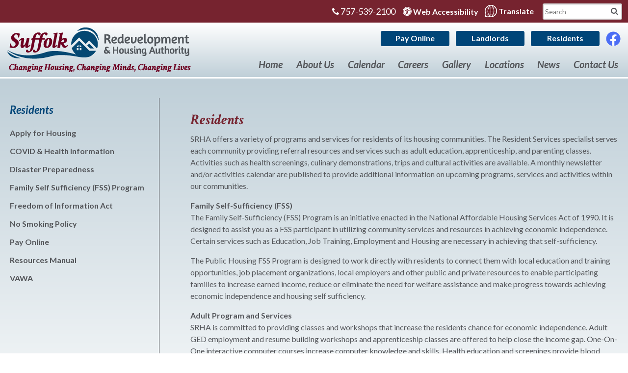

--- FILE ---
content_type: text/html; charset=UTF-8
request_url: https://www.suffolkrha.org/residents
body_size: 7847
content:
<!DOCTYPE html>
<html lang="en">
    <head><meta property="og:title" content="" /><meta property="og:url" content="https://www.suffolkrha.org/residents" /><meta property="og:type" content="article" /><meta property="og:image" content="https://www.suffolkrha.org/templates/suffolkrha.org/images/srhava_posting_logo.jpg" /><meta property="og:description" content="..." />
    	
		<!-- Global site tag (gtag.js) - Google Analytics -->
		<script async src="https://www.googletagmanager.com/gtag/js?id=G-GTQG9V63GC"></script>
		<script>
			window.dataLayer = window.dataLayer || [];
			function gtag(){dataLayer.push(arguments);}
			gtag('js', new Date());

			gtag('config', 'G-GTQG9V63GC');
		</script>
		
        <!-- Generated 2026-01-21 09:21:53 -->
        
        <meta charset="utf-8">
        <meta http-equiv="X-UA-Compatible" content="IE=edge">
        <meta name="viewport" content="width=device-width, initial-scale=1.0">  
		<meta name="theme-color" content="#004578">
        <meta property="fb:app_id" content="623428984457264" />  
         
        <title>Residents - Suffolk Redevelopment and Housing Authority</title>
                
		<link rel="apple-touch-icon" sizes="57x57" href="templates/suffolkrha.org/images/favicons/apple-icon-57x57.png">
		<link rel="apple-touch-icon" sizes="60x60" href="templates/suffolkrha.org/images/favicons/apple-icon-60x60.png">
		<link rel="apple-touch-icon" sizes="72x72" href="templates/suffolkrha.org/images/favicons/apple-icon-72x72.png">
		<link rel="apple-touch-icon" sizes="76x76" href="templates/suffolkrha.org/images/favicons/apple-icon-76x76.png">
		<link rel="apple-touch-icon" sizes="114x114" href="templates/suffolkrha.org/images/favicons/apple-icon-114x114.png">
		<link rel="apple-touch-icon" sizes="120x120" href="templates/suffolkrha.org/images/favicons/apple-icon-120x120.png">
		<link rel="apple-touch-icon" sizes="144x144" href="templates/suffolkrha.org/images/favicons/apple-icon-144x144.png">
		<link rel="apple-touch-icon" sizes="152x152" href="templates/suffolkrha.org/images/favicons/apple-icon-152x152.png">
		<link rel="apple-touch-icon" sizes="180x180" href="templates/suffolkrha.org/images/favicons/apple-icon-180x180.png">
		<link rel="icon" type="image/png" sizes="192x192"  href="templates/suffolkrha.org/images/favicons/android-icon-192x192.png">
		<link rel="icon" type="image/png" sizes="32x32" href="templates/suffolkrha.org/images/favicons/favicon-32x32.png">
		<link rel="icon" type="image/png" sizes="96x96" href="templates/suffolkrha.org/images/favicons/favicon-96x96.png">
		<link rel="icon" type="image/png" sizes="16x16" href="templates/suffolkrha.org/images/favicons/favicon-16x16.png">
		<meta name="msapplication-TileColor" content="#ffffff">
		<meta name="msapplication-TileImage" content="templates/suffolkrha.org/images/favicons/ms-icon-144x144.png">
        <link rel="shortcut icon" type="image/x-icon" href="/favicon.ico?v=1.0.2"/>

        <link rel="stylesheet" href="templates/suffolkrha.org/css/lib.css?v=2.1.1">
        <link rel="stylesheet" href="templates/suffolkrha.org/css/styles.css?v=2.1.4">
        
		<link rel="stylesheet" href="//maxcdn.bootstrapcdn.com/font-awesome/4.7.0/css/font-awesome.min.css">
        <link href="https://fonts.googleapis.com/css?family=Alegreya+Sans:400,700|Crimson+Text:700,700i|Lato:400,400i,700,700i" rel="stylesheet">
		
        <script src="//ajax.googleapis.com/ajax/libs/jquery/3.4.1/jquery.min.js"></script>
		
		                                
    </head>
    
   	<body>
		
		<div id="skipToContent"><a href='#interior'>Skip to Main Content</a></div>
    	
				

<script>
		
	$(document).ready(function()
	{
		buildMasterMenu();
	});

	var clickedname="";
	function buildMasterMenu()
	{
		$('#mobile-menu-body').html("<li class='ease'><a href='/pay-online'><strong>Pay Online</strong></a></li><li class='ease'><a href='/landlords'><strong>Landlords</strong></a></li><li class='ease'><a href='/residents'><strong>Residents</strong></a></li><li class='ease'><span role='button' tabindex='0' onkeypress='backButtonKeyboard(1,event)' onclick='clickMenu(1)'><em>About Us</em> <i class='fa fa-angle-right'></i></span></li><li class='ease'><a href='/calendar'>Calendar</a></li><li class='ease'><a href='/careers'>Careers</a></li><li class='ease'><a href='/gallery'>Gallery</a></li><li class='ease'><a href='/locations'>Locations</a></li><li class='ease'><a href='/news'>News</a></li><li class='ease'><a href='/contact'>Contact Us</a></li>");
	}

	function buildMenu(data)
	{
		var object = data;

		var sortedArray = [];

		for(var link in object['children'])
		{
			sortedArray.push({'link':link,'name':object['children'][link]});
		}

		sortedArray.sort(function(a, b) 
		{
		  var nameA = a.name.toUpperCase(); // ignore upper and lowercase
		  var nameB = b.name.toUpperCase(); // ignore upper and lowercase
		  if (nameA < nameB) {
			return -1;
		  }
		  if (nameA > nameB) {
			return 1;
		  }

		  // names must be equal
		  return 0;
		});

		object['children'] = sortedArray;
		var nodes ="<ul>";

		if(object['links'] != "")
		{
			var str = object['links'];
			str = str.split(">");
			nodes += "<li class='ease'><span role='button' tabindex='0' onkeypress='backButtonKeyboard("+str[str.length-2]+",event)' onclick='clickMenu("+str[str.length-2]+")'> <i  class='fa fa-angle-left'></i> Back</span></li>"; 
		}
		else{
			nodes += "<li class='ease'><span role='button' tabindex='0' onkeypress='backButtonKeyboard(-1,event)' onclick='clickMenu(-1)'><i class='fa fa-angle-left'></i> Back</span></li>"; 
		}
		nodes+= "<li class='ease'><a href='/"+object['old_link']+"'>"+object['old_title']+"</a></li>"


		for(var link in object['children'])
		{
			var name = object['children'][link].name;
			if(data['sub_pages_'+object['children_id'][name]] != 0)
			{
				nodes += "<li class='ease'><span role='button' tabindex='0' onkeypress='clickMenu("+object['children_id'][object['children'][link].name]+")' onclick='clickMenu("+object['children_id'][object['children'][link].name]+")'>"+object['children'][link].name+" <i class='fa fa-angle-right'></i></span></li>";
			}
			else
			{
				
				nodes += "<li class='ease'><a href='/"+object['children'][link].link+"'>"+object['children'][link].name+"</a></li>";
			}
		}
		nodes +="</ul>"
		$('#mobile-menu-body').html(nodes);

	}
	
	 function backButtonKeyboard(clickid,event){
		if(event.keyCode === 13)
		{
			clickMenu(clickid);
		}
	 }


	function clickMenu(clickid)
	{	
		if(clickid == 0){
			return;
		}

		if(clickid==-1){
			buildMasterMenu()
			return;
		}
		//CurrentMobileItem
		page_id = clickid;
		$.ajax({
		  url: "/ajax/ajax.php",
		  method: "POST",
		  data: { 'id' : page_id },
		  dataType: 'json'
		}).fail(function(jqXHR, textStatus){
		}).done(function(data) 
		{
			buildMenu(data);
		});
	}

</script>

<nav id="mobile-menu" class="menu push-menu-left">
	<div class="close-menu" tabindex="0"><i class="fa fa-times-circle"></i></div>
	<ul  id="mobile-menu-body"></ul>
</nav>
<div class="clear"></div>		
		<div id="wrapper">
			
			<header>
	
	<div id="mobile-sticky-top" class="text-center">

		<div class="menu-trigger nav-toggler toggle-push-left2">
			<div class="menu-bar"></div>
			<div class="menu-bar"></div>
			<div class="menu-bar"></div>
			<div>menu</div>
		</div>

		<a href="/">
			<img id="sticky-mobile-logo" src="/templates/suffolkrha.org/images/sticky-logo.png" alt="Suffolk Redevelopment and Housing Authority Sticky Logo"/>
		</a>
		
	</div>
	<script>
		var displayed = false;
		$(window).scroll(function()
		{
			if(window.scrollY > 70 && window.innerWidth <= 1025){
		
				$("#mobile-sticky-top").css("display", "block");
				if(displayed === false){
					$("#mobile-sticky-top").animate({paddingTop:25}).delay(100).animate({paddingTop:5});
					$("#mobile-sticky-top > .menu-trigger").animate({paddingTop:20}).delay(100).animate({paddingTop:0});
					displayed = true;
				}
			}
			else if(window.scrollY < 70){
				displayed = false;
				$("#mobile-sticky-top").css("display", "none");
			}
		});
	</script>
	
	<div id="search2">
		<form action="/search.php" name="form_search" id="searchForm2">
			<input type="hidden" name="search" value="1" aria-hidden="true">
			<input type="text" id="search-input2" class="search-input2 query2" name="query" placeholder="Search" onfocus="$('.query2').val(''); $('.search-submit2').removeAttr('disabled');" aria-label="Search This Site">
			<button aria-label="Site Search" type="submit" name="submit" value="1" class="search-button2 pointer search-submit" onclick="if($('.query2').val() == '') { return false; }"><i class="fa fa-search gray" aria-hidden="true"></i></button>
		</form>
	</div>
	
	<div id="topBar" class="hide-for-small">
		
		<div class="inlineBlock"><a href="tel:+17575392100" class="noUnderline" title="Telephone Icon"><i class="fa fa-phone" aria-hidden="true"></i> 757-539-2100</a></div><div class="inlineBlock" style="margin-left:15px;position:relative;z-index:7;"><a href="/copycred#accessibility" class="underlineHover"><i class="fa fa-universal-access" aria-hidden="true"></i> <span style="font-size:16px;font-weight:bold;">Web Accessibility</span></a></div>
				
	</div>
	
	<div id="search-share">
				
					<div id="facebook2" class="facebook inlineBlock">
				<a href="https://www.facebook.com/pg/Suffolk-Redevelopment-and-Housing-Authority-2167193986938246" target="_blank" rel="noopener" aria-label="Like Us On Facebook">
					<img src="/templates/suffolkrha.org/images/facebook.svg" width="30" alt="Like us on Facebook" />
				</a>
			</div>
				
		<div id="searchTrigger" class="show-for-small-only" title="Search This Site" tabindex="0"><i class="fa fa-search" aria-hidden="true"></i></div>
			
	</div>
	
	<div id="mainHeader" class="row gradient">
		
		<div class="small-2 medium-1 columns show-for-medium-down text-center">
			<div class="menu-trigger nav-toggler toggle-push-left" tabindex="0">
				<div class="menu-bar"></div>
				<div class="menu-bar"></div>
				<div class="menu-bar"></div>
				<div>menu</div>
			</div>
			
							<div id="facebook3" class="facebook inlineBlock">
					<a href="https://www.facebook.com/pg/Suffolk-Redevelopment-and-Housing-Authority-2167193986938246" target="_blank" rel="noopener"  aria-label="Like Us On Facebook">
						<img src="/templates/suffolkrha.org/images/facebook.svg" width="30" alt="Like our page on Facebook" />
					</a>
				</div>
					</div>
		
		<div id="logo" class="small-8 medium-8 large-4 xlarge-3 columns column-padding">
			<a href="/">
				<img src="/templates/suffolkrha.org/images/logo.png" alt="Suffolk Redevelopment and Housing Authority Logo" class="hide-for-small"/>
				<img src="/templates/suffolkrha.org/images/mobile-logo.png" alt="Suffolk Redevelopment and Housing Authority Mobile Logo" class="show-for-small-only"/>				
			</a>
		</div>
		
		<div class="medium-3 large-8 xlarge-9 columns column-padding" id="headerRight">
			<div class="row">
				<div id="translate-signup">
					<div id="mobilePhone"><a href="tel:+17575392100" class="noUnderline" title="Telephone Icons"><i class="fa fa-phone" aria-hidden="true"></i> 757-539-2100</a></div>
					<div id="translate-box" class="topBarSpace"><a href="https://translate.google.com/translate?hl=&sl=en&tl=es&u=https://www.suffolkrha.org" target="_blank" rel="noopener" class="underlineHover">
	<svg data-name="Layer 1" xmlns="http://www.w3.org/2000/svg" viewBox="0 0 139.7 140">
	  <title>Translate-Vector</title>
	  <g>
		<path d="M69.85,0A69.94,69.94,0,0,0,0,69.85a69.12,69.12,0,0,0,9.18,34.57L.66,134.16a4.75,4.75,0,0,0,1.26,4.52A4.33,4.33,0,0,0,5,140a2.66,2.66,0,0,0,1.35-.27l29.86-8.47a73.15,73.15,0,0,0,33.63,8.43A69.85,69.85,0,1,0,69.85,0ZM18,105.21a4.14,4.14,0,0,0-.4-3.64A62.19,62.19,0,0,1,8.8,69.85a61.05,61.05,0,1,1,61.05,61,61.92,61.92,0,0,1-30.6-8.14,4.29,4.29,0,0,0-2.28-.68,2.68,2.68,0,0,0-1.34.26l-24.4,6.89Z" style="fill: #ffffff"/>
		<path d="M50.67,123.42a3.18,3.18,0,0,0,2.44,1.22,2.61,2.61,0,0,0,1.82-.61,3,3,0,0,0,.46-4.26,73.59,73.59,0,0,1-7.91-11.87H66.81v13.69a3,3,0,1,0,6.08,0V107.9H91.46a83,83,0,0,1-7.3,11.87,3.09,3.09,0,0,0,.45,4.26,2.92,2.92,0,0,0,1.83.61,3.2,3.2,0,0,0,2.44-1.22,85.25,85.25,0,0,0,9.28-15.52h11.26a3,3,0,1,0,0-6.09H100.9a92.81,92.81,0,0,0,6.7-28.92h14a3,3,0,0,0,0-6.09H107.75a79.21,79.21,0,0,0-5.94-28.92h7.61a3,3,0,1,0,0-6.09H99.07A89.17,89.17,0,0,0,89,16.27a3,3,0,1,0-4.72,3.81A73.15,73.15,0,0,1,92.22,32H72.89V18.25a3,3,0,1,0-6.08,0V32H48.24a82.29,82.29,0,0,1,7.3-11.87,3,3,0,1,0-4.72-3.81,85.25,85.25,0,0,0-9.28,15.52H30.28a3,3,0,1,0,0,6.09H38.8A92.81,92.81,0,0,0,32.1,66.8h-14a3,3,0,0,0,0,6.09H32a79.21,79.21,0,0,0,5.94,28.92H30.28a3,3,0,1,0,0,6.09H40.63A88.8,88.8,0,0,0,50.67,123.42ZM72.89,37.88H95.27a71,71,0,0,1,6.54,28.92H72.89Zm0,35h28.77a78.78,78.78,0,0,1-2.59,15.37,106.87,106.87,0,0,1-4.72,13.55H72.89ZM40.63,51.43a106.87,106.87,0,0,1,4.72-13.55H66.81V66.8H38A78.78,78.78,0,0,1,40.63,51.43ZM66.81,72.89v28.92H44.43a71,71,0,0,1-6.54-28.92Z" style="fill: #ffffff"/>
	  </g>
	</svg>
	<span>Translate</span>
</a></div>
					<form action="/search.php" name="form_search" id="searchForm">
						<input type="hidden" name="search" value="1" aria-hidden="true">
						<input type="text" id="search-input" class="search-input query" name="query" placeholder="Search" onfocus="$('.query').val(''); $('.search-submit').removeAttr('disabled');" aria-label="Search This Mobile Site">
						<button aria-label="Mobile Site Search" type="submit" name="submit" value="1" class="search-button pointer search-submit" onclick="if($('.query').val() == '') { return false; }"><i class="fa fa-search gray" aria-hidden="true"></i></button>
					</form>
				</div>
				<div class="blueButtons"><a href="/pay-online">Pay Online</a></div>
				<div class="blueButtons" id="payOnline"><a href="/landlords">Landlords</a></div>
				<div class="blueButtons" id="clientLogin"><a href="/residents">Residents</a></div>
									<div id="facebook1" class="facebook inlineBlock">
						<a href="https://www.facebook.com/pg/Suffolk-Redevelopment-and-Housing-Authority-2167193986938246" target="_blank" rel="noopener" aria-label="Like Us On Facebook">
							<img src="/templates/suffolkrha.org/images/facebook.svg" width="30" alt="Check us out on Facebook" />
						</a>
					</div>
								<div class="clear"></div>
			</div>
			<div class="row hide-for-medium-down">
				<nav id="headerNav">
					
					<ul class="sf-menu">
						
						<li id="homeLink" class="ease"><a href="/" class="underlineHover ease">Home</a></li>
						
						<li class="ease">
							<a href="/about-us" class="underlineHover ease">About Us</a>
							<ul class="dropDownPosition">
							<li class="ease"><a class="block noUnderline" href="/message">A Message from the Executive Director/CEO</a></li>
<li class="ease"><a class="block noUnderline" href="/commissioners">Commissioners</a></li>
<li class="ease"><a class="block noUnderline" href="/community-development">Community Development</a></li>
<li class="ease"><a class="block noUnderline" href="/covid-19-information">COVID & Health Information</a></li>
<li class="ease"><a class="block noUnderline" href="/disaster-preparedness">Disaster Preparedness</a></li>
<li class="ease"><a class="block noUnderline" href="/get-my-position">Get My Position</a></li>
<li class="ease"><a class="block noUnderline" href="/boc-grant-information">Grant Information</a></li>
<li class="ease"><a class="block noUnderline" href="/history">History</a></li>
<li class="ease"><a class="block noUnderline" href="/hcv-section8">Housing - HCV/Sect. 8</a></li>
<li class="ease"><a class="block noUnderline" href="/housing-pbv">Housing - PBV/Project Based Voucher</a></li>
<li class="ease"><a class="block noUnderline" href="/public-housing">Housing - Public</a></li>
<li class="ease"><a class="block noUnderline" href="/landlords">Landlords</a></li>
<li class="ease"><a class="block noUnderline" href="/plans-reports-policies">Plans, Reports & Policies</a></li>
<li class="ease"><a class="block noUnderline" href="/procurement-bids-rfps">Procurement/Bids/RFPs</a></li>
<li class="ease"><a class="block noUnderline" href="/residents">Residents</a></li>
<li class="ease"><a class="block noUnderline" href="/resources">Resources</a></li>
<li class="ease"><a class="block noUnderline" href="/empowerment-foundation">SRHA Empowerment Foundation</a></li>
<li class="ease"><a class="block noUnderline" href="/staff">Staff</a></li>
							</ul>
						</li>		
						<li class="ease"><a href="/calendar" class="underlineHover ease">Calendar</a></li>
						<li class="ease"><a href="/careers" class="underlineHover ease">Careers</a></li>
						<li class="ease"><a href="/gallery" class="underlineHover ease">Gallery</a></li>
						<li class="ease"><a href="/locations" class="underlineHover ease">Locations</a></li>
						<li class="ease"><a href="/news" class="underlineHover ease">News</a></li>
						<li class="ease"><a href="/contact" class="underlineHover ease">Contact Us</a></li>
						
					</ul>
					
				</nav>
			</div>
		</div>
		
	</div>
	
</header>			
			<main class="gradient2">
			
				<div id="interior" class="siteWidth center column-padding">
<!-- Used to make menu background extend to the bottom -->
<div class="row center">
 
    <!-- Desktop UPE Menu -->
    <div id="lm_container" class="column large-3 hide-for-medium-down">
        
        
        <a id="lm_main_page" class="ease" href="residents">Residents</a>
        
        <!-- Sub-Pages -->
        <a class="lm_sub_page ease" href="apply-for-housing" >Apply for Housing</a><a class="lm_sub_page ease" href="covid-19-information" >COVID & Health Information</a><a class="lm_sub_page ease" href="disaster-preparedness" >Disaster Preparedness</a><a class="lm_sub_page ease" href="fss" >Family Self Sufficiency (FSS) Program</a><a class="lm_sub_page ease" href="freedom-of-information-act" >Freedom of Information Act</a><a class="lm_sub_page ease" href="no-smoking-policy" >No Smoking Policy</a><a class="lm_sub_page ease" href="pay-online" >Pay Online</a><a class="lm_sub_page ease" href="resources-manual" >Resources Manual</a><a class="lm_sub_page ease" href="vawa" >VAWA</a>               
    </div>
           
    <!-- Actual Content of Page -->
    <div id="right_nav" class="column large-9">
		    
       	            
            <div class="show-for-medium-down" id='children_pages_button' style="float:right;font-size:16px;cursor:pointer;" tabindex="0">More ></div>

            <script>
                $(document).ready(function() {
                    
                    $('#children_pages_button').click(function() {
                        var link = '76';
                        clickMenu(link);
						$('.menu-trigger').click();
                    });
					
					$('#children_pages_button').keypress(function(event) {
						if(event.keyCode === 13) {
							var link = '76';
							clickMenu(link);
							$('.menu-trigger').click();
						}
                    });
					
                });            
            </script>
            <br/> 
   				<h1 class="ptitles">Residents</h1>
        <div id="bodyContainer" class="text2"><p>SRHA offers a variety of programs and services for residents of its housing communities. The Resident Services specialist serves each community providing referral resources and services such as adult education, apprenticeship, and parenting classes. Activities such as health screenings, culinary demonstrations, trips and cultural activities are available. A monthly newsletter and/or activities calendar are published to provide additional information on upcoming programs, services and activities within our communities.</p>
<p><strong>Family Self-Sufficiency (FSS)<br /></strong>The Family Self-Sufficiency (FSS) Program is an initiative enacted in the National Affordable Housing Services Act of 1990. It is designed to assist you&nbsp;as a FSS participant in utilizing community services and resources in achieving economic independence. Certain services such as Education, Job Training, Employment and Housing are necessary in achieving that self-sufficiency.&nbsp;</p>
<p>The Public Housing FSS Program&nbsp;is designed to work directly with residents to connect them with local education and training opportunities, job placement organizations, local employers and other public and private resources to enable participating families to increase earned income, reduce or eliminate the need for welfare assistance and make progress towards achieving economic independence and housing self sufficiency.&nbsp;</p>
<p><strong>Adult Program and Services</strong><br />SRHA is committed to providing classes and workshops that increase the residents chance for economic independence. Adult GED employment and resume building workshops and apprenticeship classes are offered to help close the income gap. One-On-One interactive computer courses increase computer knowledge and skills. Health education and screenings provide blood pressure and blood sugar checks, cholesterol screenings, sex education and health assessments. Monthly health group seminars serve as a vehicle to health issues and concerns.</p>
<p><strong>Youth Programs</strong><br />There are several programs designed for SRHA's youth population. Programs are designed to increase the awareness of the Arts through special projects, field trips and multi-cultural experiences.</p></div>

    </div>
                    
</div></div>
			
			</main>
			
			<footer>
	
	<div id="footerTop" class="siteWidth center">
		
		<div class="row">
			
			<div id="footerLogo" class="large-4 xlarge-5 columns ease">
				
				<div class="marginBottom10"><img src="/templates/suffolkrha.org/images/footer-logo.png" alt="Suffolk Redevelopment and Housing Authority Logo" /></div>
				
			</div>
			
			<div id="footerRight" class="large-8 xlarge-7 columns ease">
				
				<div class="row">
					
					<div id="footerPhone" class="large-4 columns column-padding ease">
						<div class="phone"><strong>PHONE:</strong>&nbsp;&nbsp;<a href="tel:+17575392100" class="underlineHover ease">757-539-2100</a></div>
						<div class="fax"><strong>FAX:</strong>&nbsp;&nbsp;757-539-5184</div>
						<div class="tdd"><strong>TDD:</strong>&nbsp;&nbsp;<a href="tel:+17575382886" class="underlineHover ease">757-538-2886</a></div>
					</div>
					
					<div id="footerNav" class="large-4 columns column-padding ease">
						<nav>
							<div class="row">
								<div class="small-6 medium-4 large-6 columns ease">
									<a href="/" class="underlineHover ease">Home</a>
									<a href="/about-us" class="underlineHover ease">About Us</a>
									<a href="/calendar" class="underlineHover ease">Calendar</a>
									<a href="/careers" class="underlineHover ease">Careers</a>
									<a href="/board-pages" class="underlineHover ease">Board Portal</a>
								</div>
								<div class="small-6 medium-4 large-6 columns ease">
									<a href="/gallery" class="underlineHover ease">Gallery</a>
									<a href="/locations" class="underlineHover ease">Locations</a>
									<a href="/news" class="underlineHover ease">News</a>
									<a href="/contact" class="underlineHover ease">Contact Us</a>
									<a href="/staff-pages" class="underlineHover ease">Staff Portal</a>
								</div>
								<div class="medium-4 columns ease show-for-medium-down">
									<div class="whiteButtons width190"><a href="/pay-online">Pay Online</a></div>
									<div class="whiteButtons width190 marginTopBottom12"><a href="/landlords">Landlords</a></div>
									<div class="whiteButtons width190"><a href="/residents">Residents</a></div>
								</div>
							</div>
						</nav>
					</div>
					
					<div class="large-4 columns column-padding-left ease hide-for-medium-down">
						<div class="whiteButtons width190"><a href="/pay-online">Pay Online</a></div>
						<div class="whiteButtons width190 marginTopBottom12"><a href="/landlords">Landlords</a></div>
						<div class="whiteButtons width190"><a href="/residents">Residents</a></div>
					</div>
					
				</div>
				
			</div>
			
		</div>
		
	</div>
	
	<div id="footerMiddle">
		
		<div class="siteWidth center">
			
			<div class="row">
				
				<div class="large-6 columns column-padding ease">
					
					<div id="footerIcons">
						<img src="/templates/suffolkrha.org/images/equal-housing.png" alt="Equal Housing Opportunity" />
						<img src="/templates/suffolkrha.org/images/handicap-accessible.png" alt="Handicap Accessible" />
					</div>
					
					<div class="condensed">
						<strong>We are an Equal Housing Opportunity Provider.</strong> We provide housing without discrimination on the basis of race, color, religion, sex, physical or mental handicap, familial status, national origin, or other protected class. To file a complaint of discrimination, write HUD Director, Office of Civil Rights, 451 7th Street S.W., Washington, D.C. 20410 or call Customer Service at (202) 708-1112 (voice) or (202) 708-1455 (TTY). HUD is an equal opportunity provider and employer.
					</div>
					
				</div>
				
				<div class="large-6 columns column-padding ease">
					
					<div class="row">
						
						<div class="large-12 columns ease">
					
							<div class="condensed padTop18">
								In accordance with federal law and United States Department of Housing and Urban Development (HUD) policy, this institution is prohibited from discriminating on the basis of race, color, national origin, age, disability, sex or familial status. To file a complaint of discrimination, write HUD Director, Office of Civil Rights, 451 7th Street S.W., Washington, DC 20410, or call (202) 708-1112 (voice) or (202) 708-1455 (TDD).
							</div>
							
						</div>
											
					</div>
				
				</div>
			
			</div>
		
		</div>
		
	</div>
	
	<div class="siteWidth center">
	
		<div id="footerBottom" class="row">

			<div class="large-9 columns ease hide-for-medium-down" id="copycred">

				<span class="inlineBlock">&copy;<a href="/copycred">2018 - 2026</a></span>
				<span class="inlineBlock">Suffolk Redevelopment and Housing Authority</span><span id="pipe"> | </span>
				<span class="inlineBlock">530 East Pinner St. | Suffolk, VA 23434 | </span>
				<span class="inlineBlock"><a href="tel:+17575392100" class="underlineHover">757-539-2100</a></span>
				<div>
					<span class="inlineBlock"><a href="/site-map">Site Map</a></span> | 
					<span class="inlineBlock"><a href="/copycred#accessibility">Accessibility</a></span>
				</div>

			</div>
					
			<div class="large-9 columns ease show-for-medium-only text-center">
				
				<div>&copy;<a href="/copycred">2018 - 2026</a> Suffolk Redevelopment and Housing Authority</div>
				<div>530 East Pinner St. | Suffolk, VA 23434 | <a href="tel:+17575392100" class="underlineHover">757-539-2100</a> | <a href="/copycred#accessibility">Accessibility</a></div>

			</div>
			
			<div class="large-9 columns ease show-for-small-only text-center">

				<div>&copy;<a href="/copycred">2018 - 2026</a></div>
				<div>Suffolk Redevelopment <br>& Housing Authority</div>
				<div>530 East Pinner St.</div>
				<div>Suffolk, VA 23434</div>
				<div><a href="tel:+17575392100" class="underlineHover">757-539-2100</a></div>
				
				<div><a href="/site-map">Site Map</a></div>
				<div><a href="/copycred#accessibility">Accessibility</a></div>

			</div>

			<div class="large-3 columns ease" id="bjmLogo">

				<a href="https://www.brooksjeffrey.com/" target="_blank" aria-label="Site Design & Hosting by Brooks Jeffrey Marketing - The Leader in Affordable Housing Marketing" rel="noopener">
					<img src="/templates/suffolkrha.org/images/bjm-logo.svg" alt="Site Design & Hosting by Brooks Jeffrey Marketing - The Leader in Affordable Housing Marketing" width="240"/>
				</a>

			</div>

		</div>
		
	</div>
	
</footer>			
		</div>
		
		<script src="templates/suffolkrha.org/js/lib.js?v=2.1.1"></script>  
		<script src="templates/suffolkrha.org/js/main.js?v=2.1.1"></script>
			
	</body>   
    
</html><!-- PROPRIETARY - reuse prohibited without written permission by Brooks-Jeffrey Marketing, Inc. -->

--- FILE ---
content_type: text/css
request_url: https://www.suffolkrha.org/templates/suffolkrha.org/css/styles.css?v=2.1.4
body_size: 5429
content:
body {
  background-color: #fff;
  color: #54565a;
  font-size: 16px;
  min-width: 320px;
  font-family: Lato, Frutiger, "Frutiger Linotype", Univers, Calibri,
    "Gill Sans", "Gill Sans MT", "Myriad Pro", Myriad, "DejaVu Sans Condensed",
    "Liberation Sans", "Nimbus Sans L", Tahoma, Geneva, "Helvetica Neue",
    Helvetica, Arial, sans-serif;
  text-rendering: optimizeLegibility;
  -webkit-font-smoothing: antialiased;
  -moz-osx-font-smoothing: grayscale;
}
main {
  border-top: 3px solid #fff;
}
#skipToContent {
  position: absolute;
  left: -1000px;
}
#wrapper {
  width: 100%;
}
header {
  position: relative;
}
#mainHeader {
  min-height: 111px;
}
header .blueButtons {
  width: 140px;
  margin-right: 10px;
}
#logo {
  padding-top: 10px;
  padding-bottom: 10px;
}
#topBar {
  text-align: right;
  padding: 5px 305px 5px 20px;
  background: #76232f;
  color: #fff;
  font-size: 18px;
  line-height: 2;
}
.topBarSpace {
  margin-left: 15px;
}
#translate-signup {
  position: absolute;
  top: -39px;
  right: 12px;
  width: 350px;
}
#translate-box {
  background-color: #76232f;
}
#search-share {
  position: absolute;
  right: 20px;
  top: 2px;
}
#search2 {
  display: none;
}
#searchForm,
#searchForm2 {
  display: inline-block;
  position: relative;
  vertical-align: middle;
}
header {
  position: relative;
  z-index: 3;
}
#headerRight {
  text-align: right;
  padding-top: 3px;
}
#headerRight .lightBlueButtons {
  margin-left: 5px;
}
#headerNav > ul > li {
  padding: 0 1.5%;
  font-weight: 700;
  font-style: italic;
  font-size: 20px;
  color: #54565a;
}
#headerNav > ul > li > a:hover {
  text-decoration: underline;
  color: #76232f;
}
.sf-menu li ul li {
  background: #004578;
  padding-left: 10px;
  font-weight: 700;
  border-bottom: 1px solid #7497ac;
  font-style: normal;
}
.sf-menu li ul li:hover {
  background: #76232f;
}
#headerNav li:last-child {
  padding-right: 5px;
}
#headerNav {
  margin-top: 25px;
  font-weight: 500;
}
.facebook {
  font-size: 35px;
  color: #3b5998;
  position: relative;
  top: 4px;
  z-index: 1;
}
.facebook:before {
  content: " ";
  width: 20px;
  height: 27px;
  background: #fff;
  position: absolute;
  border-radius: 50%;
  bottom: 2px;
  left: 7px;
  z-index: -1;
}
#facebook2,
#facebook3 {
  display: none;
}
.dropDownPosition {
  left: -60px !important;
  top: 157% !important;
}
#mobilePhone {
  display: none;
}
#mobile-menu {
  padding: 20px 0;
  color: #fff;
  font-weight: 400;
  width: 100% !important;
  max-width: 300px !important;
  background: #004578;
  font-style: italic;
  display: none;
}
#mobile-menu strong {
  font-style: normal !important;
}
#mobile-menu ul {
  list-style: none;
}
#mobile-menu li {
  border-bottom: 1px solid #7497ac;
}
#mobile-menu li:hover {
  background: #76232f;
}
#mobile-menu a,
#mobile-menu span {
  text-decoration: none;
  display: block;
  padding: 12px 0 12px 20px;
}
.close-menu {
  font-size: 34px;
  padding: 0 0 5px 20px;
  border-bottom: 1px solid #007cb1;
}
.close-menu i {
  cursor: pointer;
}
#mobile-sticky-top {
  display: none;
}
#homeText {
  line-height: 1.3;
  border-right: 1px solid #9d9d9d;
}
#homeText p {
  line-height: 1.8;
}
#homeMap {
  text-align: center;
  position: relative;
  padding: 25px 0 20px 35px;
  font-family: "Crimson Text", serif;
}
#homeMap h2 {
  font-weight: 700;
  color: #76232f;
  font-size: 18px;
  text-align: center;
}
#homeMap h2 strong {
  font-weight: 700;
  font-size: 20px;
}
#feedRow {
  padding: 20px 0;
  background: #d4d5d6;
  margin-top: 15px;
}
#feedRow h3 {
  margin: 10px 0;
}
#calendarFeed {
  padding: 25px;
}
.date_bubble_feed {
  min-width: 75px;
  min-height: 65px;
  text-align: center;
  font-weight: 700;
  color: #fff;
  float: left;
  margin-right: 10px;
  background-color: #004578;
  -webkit-border-radius: 6px;
  -moz-border-radius: 6px;
  -o-border-radius: 6px;
  -ms-border-radius: 6px;
  border-radius: 6px;
}
.date_bubble_feed:hover {
  background: #76232f;
}
.date-row {
  padding-bottom: 6px;
  margin-bottom: 6px;
  border-bottom: 1px solid #9d9d9d;
  width: 80%;
}
.date-row:last-child {
  border: none;
}
.date-row a {
  text-decoration: none;
  display: block;
}
.noBorder {
  border: none !important;
}
.date-row:last-child {
  border: none !important;
}
.event-text {
  font-weight: 700;
  line-height: 1.2;
  padding-top: 10px;
}
.calendar-cats {
  font-weight: 400;
}
.multipleDates {
  padding-top: 5px;
  line-height: 1.1;
}
.oneDate {
  padding-top: 7px;
  line-height: 1.4;
}
#newsFeed {
  border-left: 1px solid #9d9d9d;
  position: relative;
  padding: 25px;
}
.news-articles {
  margin-bottom: 20px;
}
.news-articles a {
  text-decoration: none;
}
.news-image {
  width: 100%;
  height: 0;
  padding-bottom: 56.25%;
  position: relative;
  overflow: hidden;
}
.news-image img {
  position: absolute;
  width: 100%;
  height: auto;
  object-fit: cover;
}
#inner-news-box {
  width: 100%;
  max-width: 600px;
  float: right;
}
#news-link {
  text-align: left;
  margin-top: 85px;
}
#news-feed p {
  margin: 0;
}
#news-feed h3 {
  margin: 5px 0 !important;
  font-size: 16px;
  line-height: 1.2;
}
footer {
  background: #004578;
  color: #fff;
}
#footerTop {
  font-weight: 500;
  line-height: 1.5;
  padding-bottom: 10px;
}
#footerNav {
  border-right: 1px solid #fff;
  border-left: 1px solid #fff;
  padding-bottom: 13px;
}
#footerRight {
  padding-top: 45px;
}
#footerNav div {
  vertical-align: top;
}
#footerNav div a {
  display: block;
}
#footerPhone {
  font-size: 18px;
  text-align: right;
  padding-top: 20px;
}
#footerPhone strong {
  font-size: 16px !important;
}
#footerMiddle .siteWidth {
  border-top: 1px solid #fff;
  border-bottom: 1px solid #fff;
  padding: 20px 0;
  margin-top: 10px;
}
#footerMiddle strong {
  display: block;
}
#footerIcons {
  float: left;
  margin: 0 20px;
}
#footerLogo {
  padding-top: 45px;
}
#footerLogo img {
  padding: 5px;
  vertical-align: top;
}
#footerIcons img {
  display: block;
  margin-bottom: 10px;
}
#socialMedia {
  border-left: 1px solid #fff;
  font-size: 30px;
  text-align: right;
  margin-left: 5px;
}
#socialMedia a {
  display: block;
  margin-bottom: 10px;
}
#footerBottom {
  padding: 20px 0;
  font-weight: 700;
}
#bjmLogo {
  text-align: right;
}
#interior {
  min-height: 450px;
  padding: 40px 10px;
}
.galleria-image-nav-left,
.galleria-image-nav-right {
  background-image: url(../images/classic-map.png) !important;
}
.galleria-back-link a {
  color: #fff !important;
  opacity: 1 !important;
}
.galleria-theme-classic .galleria-counter {
  color: #435124;
}
.galleria-current {
  opacity: 1 !important;
}
.galleryListItem {
  padding-top: 10px;
}
.galleryListItems a {
  display: table;
  width: 100%;
  padding: 1em 0;
  border-bottom: 1px solid #999;
  text-decoration: none !important;
  clear: left;
}
.galleryListImage {
  float: left;
  padding-right: 0.5em;
}
.galleryListTitle {
  font-weight: 700;
  color: #004c97;
  margin-top: 17px;
  line-height: 1.2;
}
.galleryListDescription {
  font-size: 16px;
  font-style: italic;
  line-height: 1.2;
}
.galleria-info-description {
  font-size: 16px;
  font-style: italic;
  font-weight: 400;
  line-height: 1.1;
}
#contactForm {
  margin-top: 20px;
}
#contactDetails {
  padding-bottom: 20px;
}
.successMessage {
  background: #002040;
  font-weight: 700;
  color: #fff;
  padding: 15px;
  text-align: center;
}
.google_bubble {
  font-family: Tahoma, Verdana, Segoe, sans-serif;
  font-size: 12px;
  color: #575746;
  text-decoration: none;
}
.google_bubble p {
  margin: 5px;
}
#map {
  height: auto;
  background-color: #fff;
  width: 100%;
  border: 1px solid #ccc;
  overflow: hidden;
}
fieldset {
  border-color: #ccc;
}
#map .gm-style-iw > div {
  overflow: visible !important;
}
#map img {
  max-width: none !important;
}
p {
  margin-top: 0;
}
textarea {
  height: 80px;
}
#contact-info {
  padding-top: 25px;
}
#detailsTrigger {
  font-weight: 700;
  cursor: pointer;
  text-decoration: underline;
  margin-bottom: 10px;
}
.row {
  max-width: none !important;
}
.siteWidth {
  max-width: 1400px;
  width: 100%;
}
.hide {
  display: none;
}
.pointer {
  cursor: pointer;
}
.center {
  margin-left: auto;
  margin-right: auto;
}
.inlineBlock {
  display: inline-block;
}
.inline-block {
  display: inline-block;
}
.inline {
  display: inline;
}
.block {
  display: block;
}
.relative {
  position: relative;
}
.absolute {
  position: absolute;
}
.clear {
  clear: both;
}
.light {
  font-weight: 400 !important;
}
.medium {
  font-weight: 500 !important;
}
.bold {
  font-weight: 700 !important;
}
.exBold {
  font-weight: 800 !important;
}
.italic {
  font-style: italic !important;
}
.uppercase {
  text-transform: uppercase !important;
}
.lowercase {
  text-transform: lowercase !important;
}
.capitalize {
  text-transform: capitalize !important;
}
.noUnderline {
  text-decoration: none !important;
}
.underline {
  text-decoration: underline !important;
}
.underlineHover {
  text-decoration: none !important;
}
.underlineHover:hover {
  text-decoration: underline !important;
}
.noUnderlineHover {
  text-decoration: underline !important;
}
.noUnderlineHover:hover {
  text-decoration: none !important;
}
.inline-list {
  margin: 0;
  padding: 0;
  list-style-type: none;
}
.inline-list li {
  display: inline-block;
  margin: 0;
  padding: 0;
}
.padTop0 {
  padding-top: 0;
}
.padTop18 {
  padding-top: 18px;
}
.padTop20 {
  padding: 20px 0 0 0;
}
.padBottom10 {
  padding-bottom: 10px;
}
.padBottom20 {
  padding-bottom: 20px;
}
.marginBottom10 {
  margin-bottom: 10px;
}
.marginTop10 {
  margin-top: 10px;
}
.marginTop20 {
  margin-top: 20px;
}
.margin10 {
  margin: 10px;
}
.marginTop18 {
  margin-top: 18px !important;
}
.width190 {
  width: 190px !important;
}
.marginTopBottom12 {
  margin: 12px 0 !important;
}
.marginTopBottom20 {
  margin: 20px 0 !important;
}
.marginTop20 {
  margin-top: 20px;
}
.noBorder {
  border: none !important;
}
.size16 {
  font-size: 16px;
}
.size18 {
  font-size: 18px;
}
.size28 {
  font-size: 28px;
}
.size22 {
  font-size: 22px;
}
.solidBorder {
  border: 1px solid #000;
}
#fileUpload {
  padding: 20px 20px 5px 20px;
  border: 1px solid #000;
  display: inline-block;
}
#rotator {
  position: relative;
  z-index: 0;
  border-top: 1px solid #fff;
  border-bottom: 3px solid #fff;
}
#rotator_desc {
  color: #fff;
  background: #76232f;
  width: 550px;
  padding: 10px 20px;
  overflow-y: auto;
  position: absolute;
  bottom: 3px;
  right: 0;
}
#rotator_controls {
  color: #fff;
  z-index: 1;
  background-color: #54565a;
  height: 27px;
  width: 110px;
  line-height: 25px;
  font-size: 25px;
  position: absolute;
  right: 0;
  bottom: 3px;
}
#rotator_controls span {
  cursor: pointer;
  margin: 0 5px;
}
#rotator_controls_tab {
  z-index: 1;
  height: 27px;
  width: 80px;
  border-top: 27px solid transparent;
  border-right: 27px solid #54565a;
  position: absolute;
  bottom: 3px;
  right: 110px;
}
.banner-title {
  font-weight: 700;
  font-style: italic;
  font-size: 27px;
  margin: 10px 0;
}
#banner-sub-text {
  font-weight: 700;
}
.blueButtons,
.lightBlueButtons,
.redButtons,
.whiteButtons {
  display: inline-block;
  color: #fff;
  cursor: pointer;
  border: none;
  border-radius: 4px;
  font-size: 16px;
  font-weight: 700;
  text-align: center !important;
  -webkit-transition: all 0.3s ease-in-out;
  -moz-transition: all 0.3s ease-in-out;
  -o-transition: all 0.3s ease-in-out;
  -ms-transition: all 0.3s ease-in-out;
  transition: all 0.3s ease-in-out;
}
.blueButtons a,
.lightBlueButtons a,
.whiteButtons a {
  display: block;
  padding: 5px 0 7px 0;
  text-decoration: none;
}
.redButtons a {
  display: block;
  text-decoration: none;
  padding: 5px 25px 7px 25px;
}
.blueButtons {
  background: #004578;
}
.blueButtons:hover {
  background: #76232f;
}
.lightBlueButtons {
  background: #004578;
}
.lightBlueButtons:hover {
  background: #76232f;
}
.redButtons {
  background: #76232f;
}
.redButtons:hover {
  background: #004578;
}
.whiteButtons {
  background: #fff;
  color: #004578;
}
.whiteButtons:hover {
  background: #76232f;
  color: #fff;
}
#bif_box,
.bif_toggle {
  text-align: left !important;
}
#bif_button,
#submit,
.bif_button,
.bif_toggle button,
button[type="submit"],
input[type="submit"] {
  padding: 5px 15px;
  font-weight: 700;
  background: #004578;
  color: #fff;
  width: 100%;
  max-width: 360px;
  -webkit-transition: all 0.3s ease-in-out;
  -moz-transition: all 0.3s ease-in-out;
  -o-transition: all 0.3s ease-in-out;
  -ms-transition: all 0.3s ease-in-out;
  transition: all 0.3s ease-in-out;
}
#submit:hover,
.bif_button:hover,
.bif_toggle button:hover,
button[type="submit"]:hover,
input[type="submit"]:hover {
  background: #76232f;
}
.search-button,
.search-button2 {
  border: none;
}
.gradient {
  background: #fff;
  background: -moz-linear-gradient(top, #fff 0, #bfcfd8 100%);
  background: -webkit-linear-gradient(top, #fff 0, #bfcfd8 100%);
  background: linear-gradient(to bottom, #fff 0, #bfcfd8 100%);
}
.gradient2 {
  background: #bfcfd8;
  background: -moz-linear-gradient(top, #bfcfd8 0, #fff 100%);
  background: -webkit-linear-gradient(top, #bfcfd8 0, #fff 100%);
  background: linear-gradient(to bottom, #bfcfd8 0, #fff 100%);
}
.condensed {
  font-family: "Alegreya Sans", sans-serif;
}
:focus,
a:focus {
  outline: 1px solid #3297fd;
}
a {
  color: inherit;
  text-decoration: underline;
}
.text2 {
  font-size: 16px;
  line-height: 1.5;
}
.tbold {
  font-weight: 700 !important;
  font-size: 16px;
  line-height: 1.5;
}
.tbold a,
.text2 a {
  text-decoration: underline;
  color: inherit;
}
.tbold a:link,
.tbold a:visited,
.text2 a:link,
.text2 a:visited {
  color: inherit;
}
.ptitles {
  font-size: 30px;
  font-weight: 700;
  font-style: italic;
  color: #76232f;
  margin: 8px 0;
  font-family: "Crimson Text", serif;
  line-height: 1.2 !important;
}
.search_titles {
  font-size: 20px;
}
.subtitles {
  font-size: 22px;
  font-weight: 700;
  font-style: italic;
  color: #004578;
  margin: 0;
  font-family: "Crimson Text", serif;
}
.subtitles2 {
  font-size: 20px;
  font-weight: 400;
  color: #54565a;
  margin: 0 0 20px 0;
}
.ease {
  -webkit-transition: all 0.3s ease-in-out;
  -moz-transition: all 0.3s ease-in-out;
  -o-transition: all 0.3s ease-in-out;
  -ms-transition: all 0.3s ease-in-out;
  transition: all 0.3s ease-in-out;
}
.zoom:hover {
  -webkit-transform: scale(1.03);
  -moz-transform: scale(1.03);
  -o-transform: scale(1.03);
  -ms-transform: scale(1.03);
  transform: scale(1.03);
}
#cboxCurrent,
#cboxNext,
#cboxPrevious,
#cboxTitle {
  display: none !important;
}
img.cboxElement {
  padding: 0 10px;
  margin: 10px 0;
  margin-bottom: 2px;
}
img {
  border: 0;
  max-width: 100%;
  height: auto;
}
#search-box {
  position: relative;
  top: 1px;
}
#search-box i {
  font-size: 14px;
  color: #004c97;
}
form[name="form_search"] {
  background-color: #fff;
  -webkit-border-radius: 3px;
  -moz-border-radius: 3px;
  border-radius: 3px;
  border: 1px solid #ccc;
  white-space: nowrap !important;
  margin: 0;
}
.search-input,
.search-input2 {
  padding: 3px !important;
  position: relative !important;
  height: 31px !important;
  margin-bottom: 0 !important;
  width: 160px !important;
  font-size: 14px !important;
  color: #004c97;
}
.search-button,
.search-button2 {
  color: #54565a !important;
  padding: 0;
  box-shadow: none !important;
  background-color: transparent !important;
}
.search-submit,
.search-submit2 {
  position: absolute;
  top: 4px;
  right: 7px;
  width: auto !important;
  padding: 0 !important;
  background: 0 0 !important;
}
.alert-buttons {
  background: #004c97;
  min-height: 106px !important;
  border: none;
}
.alert-buttons:hover {
  background: #007cb1;
}
.ab-title {
  color: #fff !important;
  line-height: 1;
  font-size: 22px;
  font-weight: 500;
}
.ab-subtext {
  display: inline-block;
  color: #fff !important;
  line-height: 1.5 !important;
}
#at4-share,
#at4m-mobile-container {
  display: none !important;
}
#youtube {
  position: relative;
  padding-bottom: 56.25%;
  padding-top: 50px;
}
#youtube embed,
#youtube iframe,
#youtube object {
  position: absolute;
  top: 0;
  left: 0;
  width: 100%;
  height: 100%;
}
#lm_container {
  border-right: 1px solid #54565a;
  text-align: left;
  padding-right: 20px;
  font-weight: 500;
}
#lm_main_page {
  color: #004578;
  display: block;
  font-weight: 700;
  font-style: italic;
  font-size: 22px;
  margin-bottom: 5px;
  padding: 10px;
  text-decoration: none !important;
}
.lm_sub_page,
.sm_link {
  display: block;
  padding: 10px;
  line-height: 1.1;
  text-decoration: none !important;
  font-weight: 700;
}
.lm_sub_page:hover,
.sm_link:hover {
  background: #76232f;
  border-radius: 4px;
  color: #fff;
}
.sm_link {
  text-align: center;
}
#right_nav {
  padding: 0 10px 10px 5%;
}
#translate-box {
  display: inline-block;
  position: relative;
  top: -1px;
  vertical-align: middle;
  color: #fff;
  font-weight: 700;
  margin-right: 15px;
}
#translate-box svg {
  width: 25px;
  height: 25px;
  vertical-align: middle;
}
#translate-box span {
  vertical-align: middle;
}
@media (max-width: 1495px) {
  #rotator {
    margin-top: 0;
  }
  #rotator_desc {
    display: block;
    position: relative;
    width: 100%;
    padding-bottom: 25px;
  }
}
@media (max-width: 1180px) {
  #homeLink {
    display: none;
  }
}
@media (max-width: 1400px) {
  #footerBottom,
  #footerTop {
    padding-left: 10px;
    padding-right: 10px;
  }
}
@media screen and (min-width: 64em) and (max-width: 90em) {
  #news-link {
    margin-top: 0;
  }
  #inner-news-box {
    max-width: 285px;
    float: none;
    margin: 0 auto;
  }
  #phone-news-wrapper {
    display: block !important;
    width: auto;
  }
}
@media (max-width: 350px) {
  #translate-box,
  .search-input {
    width: 150px !important;
  }
}
@media (max-width: 695px) {
  .search-input {
    width: 118px !important;
  }
  #topBar {
    padding-right: 306px !important;
  }
}
@media (max-width: 40em) {
  footer .whiteButtons {
    display: block;
    margin-left: auto !important;
    margin-right: auto !important;
  }
  .formWrapper,
  .formWrapper .column-padding,
  .formWrapper fieldset {
    padding-left: 0;
    padding-right: 0;
    border: none;
  }
  #calendarFeed {
    border-bottom: 1px solid #9d9d9d;
    padding-bottom: 20px;
  }
  #feed-row {
    display: block;
  }
  #calendar-feed,
  #news-feed {
    flex: none;
  }
  #news-link {
    margin-top: 0;
  }
  #phone-news-wrapper {
    display: none !important;
  }
  #phone-news-wrapper-mobile {
    display: block !important;
    width: auto;
  }
  #inner-news-box {
    max-width: 285px;
    float: none;
    margin: 0 auto;
  }
  #footerNav nav {
    max-width: 100% !important;
  }
  #footerLogo {
    border: none !important;
  }
  #footerMiddle .siteWidth {
    border-top: 1px solid #fff !important;
    margin-top: 0 !important;
    margin-bottom: 10px;
  }
  #footerNav .show-for-medium-down {
    margin-top: 20px;
  }
  #footerNav nav {
    text-align: center;
  }
  #facebook3 {
    display: block;
    position: absolute;
    top: 69px;
    left: 13px;
  }
  #facebook2 {
    display: none !important;
  }
  header .blueButtons {
    margin-bottom: 2px !important;
  }
  #logo {
    min-height: 100px;
  }
  #searchTrigger {
    font-size: 30px;
    color: #004578;
    margin-bottom: 20px;
    cursor: pointer;
  }
  #search-share {
    top: 14px;
  }
  .gradient {
    background: #fff;
    background: -moz-linear-gradient(top, #fff -50%, #bfcfd8 100%);
    background: -webkit-linear-gradient(top, #fff -50%, #bfcfd8 100%);
    background: linear-gradient(to bottom, #fff -50%, #bfcfd8 100%);
  }
  #mobilePhone {
    display: inline-block;
    color: #fff;
    font-size: 18px;
    font-weight: 700;
    margin-right: 10px;
    position: relative;
    top: 2px;
  }
  #searchForm {
    display: none;
  }
  #searchForm2 {
    width: 100%;
    background: #004578;
    padding: 5px 0;
  }
  .search-submit i {
    position: relative;
    top: 5px;
  }
  #search-input2 {
    width: 100% !important;
  }
  #footerRight {
    padding-top: 0;
  }
  #logo {
    text-align: center;
  }
  #headerRight {
    padding: 0 !important;
  }
  #headerRight .lightBlueButtons {
    display: inline-block;
    float: left;
    margin: 0;
    border-top: 1px solid #fff;
    border-bottom: 1px solid #fff;
    border-radius: 0;
    padding: 8px 0;
    margin-bottom: 0 !important;
  }
  #headerRight .blueButtons {
    display: block;
    width: 100%;
    border-radius: 0;
    padding: 8px 0;
  }
  #search-share {
    right: 10px;
    width: auto !important;
  }
  #translate-signup {
    position: static;
    display: block;
    width: 100%;
    text-align: center;
    padding: 5px 0;
    background: #76232f;
  }
  .topBarSpace {
    margin: 0;
  }
  .banner-title {
    font-size: 24px;
  }
  #footerPhone {
    padding: 5px !important;
  }
  .alert-buttons {
    max-width: 280px !important;
  }
}
@media (max-width: 64em) {
  #children_pages_button {
    font-weight: 700;
    color: #76232f;
  }
  #footerBottom {
    line-height: 2;
  }
  .condensed {
    text-align: center;
  }
  #homeText {
    border-right: none;
  }
  #homeMap {
    padding: 10px;
    text-align: center;
    border-top: 1px solid #9d9d9d;
  }
  #footerNav {
    border: none;
  }
  #footerNav nav {
    max-width: 60%;
    margin: 20px auto;
  }
  #footerMiddle .siteWidth {
    border-top: none;
  }
  #footerLogo {
    padding: 25px 0;
    text-align: center;
    border-bottom: 1px solid #fff;
  }
  #facebook1 {
    display: none;
  }
  #facebook2 {
    display: inline-block;
    position: absolute;
    right: 0;
    top: -5px;
  }
  #search-share {
    width: 100%;
    top: -4px;
  }
  #translate-signup {
    right: 65px;
  }
  #topBar {
    padding-right: 355px;
  }
  header .blueButtons {
    display: block;
    margin-bottom: 5px;
    margin-right: 0;
    float: right;
  }
  #logo {
    text-align: center;
  }
  #footerRight {
    padding-top: 0;
  }
  #headerRight .lightBlueButtons {
    margin-bottom: 5px;
  }
  #contact-info {
    padding-top: 10px;
  }
  #headerRight {
    padding-bottom: 3px;
    padding-top: 7px;
  }
  #mobile-sticky-top {
    padding: 10px;
    position: relative;
    color: #fffFFFF;
  }
  #mobile-sticky-top {
    position: fixed;
    display: none;
    background-color: rgba(118, 35, 47, 0.9);
    z-index: 100;
    width: 100%;
    left: 0;
    top: 0;
    -webkit-box-shadow: 0 0 10px 0 #000;
    -moz-box-shadow: 0 0 10px 0 #000;
    box-shadow: 0 0 10px 0 #000;
  }
  #sticky-mobile-logo {
    float: right;
    position: relative;
    top: 2px;
  }
  #mobile-sticky-top > .nav-toggler {
    width: 43px;
    color: #fff;
    float: left;
    margin-top: 10px;
    cursor: pointer;
  }
  #mobile-sticky-top > .menu-trigger {
    top: 0;
  }
  #mobile-sticky-top > .nav-toggler > .menu-bar {
    background-color: #fff;
  }
  .menu-trigger {
    width: 43px;
    cursor: pointer;
    position: relative;
    font-weight: 700;
    left: 10px;
    top: 14px;
    color: #004c97;
    text-transform: uppercase;
    font-family: "Alegreya Sans", sans-serif;
  }
  .menu-bar {
    height: 5px;
    background: #004c97;
    margin-top: 4px;
  }
  #homeMap h2 {
    display: block;
    position: static;
    padding-left: 15px;
    width: 100%;
  }
  #calendar-feed,
  #news-feed {
    padding: 20px;
  }
  #news-link {
    margin-top: 0;
  }
  #inner-news-box {
    max-width: 285px;
    float: none;
    margin: 0 auto;
  }
  #phone-news-wrapper {
    display: block;
    width: auto;
  }
  .date-row {
    width: 100%;
  }
  #footerPhone {
    text-align: center;
    padding-top: 10px;
  }
  #footerIcons {
    float: none;
    display: block;
    text-align: center;
  }
  #footerIcons img {
    display: inline-block;
    margin-right: 10px;
  }
  #socialMedia {
    border-left: none;
    border-top: 1px solid #fff;
    text-align: center;
    margin-top: 20px;
    padding-top: 15px;
  }
  #socialMedia a {
    display: inline-block;
    margin-right: 10px;
  }
  #footerBottom {
    border-top: none;
    padding-top: 0;
  }
  #footerBottom span {
    display: block;
  }
  #footerBottom #pipe {
    display: none;
  }
  #bjmLogo,
  #copycred {
    text-align: center;
  }
  #bjmLogo {
    margin-top: 10px;
  }
  #right_nav {
    padding: 0;
  }
  #interior {
    padding: 10px;
    min-height: 0;
  }
}
@media only screen and (max-width: 49.375em), (max-device-width: 48em) {
  table,
  tbody,
  td,
  th,
  thead,
  tr {
    display: block;
    width: 100% !important;
    height: auto !important;
  }
  table {
    padding-bottom: 1em;
  }
  td {
    border: none;
    position: relative;
    padding: 2% 0 2% 1% !important;
    width: 100% !important;
    height: auto !important;
    text-align: center !important;
  }
  td:before {
    position: absolute;
    top: 6px;
    left: 6px;
    width: 45%;
    padding-right: 10px;
    white-space: nowrap;
  }
  td:after {
    content: " ";
    clear: both;
  }
}
@media print {
  #calendar-feed,
  #children_pages_button,
  #feedRow,
  #homeMap,
  #news-feed,
  #optionsToggler,
  #poll_main,
  #portals-box,
  #rotator,
  #rotator_desc,
  #signup-box,
  .addthisevent-drop,
  .main-button,
  .map-box,
  footer,
  header {
    display: none !important;
  }
  #homeText {
    width: 100% !important;
    float: none !important;
    border: none !important;
  }
  main {
    border: none !important;
  }
}


--- FILE ---
content_type: application/javascript
request_url: https://www.suffolkrha.org/templates/suffolkrha.org/js/lib.js?v=2.1.1
body_size: 12974
content:
!function(e,t,n){var i,a,o,s,r,l,c,d,u,h,p,v,f,m,g,w,y,b,x,S,C,T,N,P,M,I,E,k,A,W,H,L,D,O={html:!1,photo:!1,iframe:!1,inline:!1,transition:"elastic",speed:300,fadeOut:300,width:!1,initialWidth:"600",innerWidth:!1,maxWidth:!1,height:!1,initialHeight:"450",innerHeight:!1,maxHeight:!1,scalePhotos:!0,scrolling:!0,opacity:.9,preloading:!0,className:!1,overlayClose:!0,escKey:!0,arrowKey:!0,top:!1,bottom:!1,left:!1,right:!1,fixed:!1,data:void 0,closeButton:!0,fastIframe:!0,open:!1,reposition:!0,loop:!0,slideshow:!1,slideshowAuto:!0,slideshowSpeed:2500,slideshowStart:"start slideshow",slideshowStop:"stop slideshow",photoRegex:/\.(gif|png|jp(e|g|eg)|bmp|ico|webp|jxr|svg)((#|\?).*)?$/i,retinaImage:!1,retinaUrl:!1,retinaSuffix:"@2x.$1",current:"image {current} of {total}",previous:"previous",next:"next",close:"close",xhrError:"This content failed to load.",imgError:"This image failed to load.",returnFocus:!0,trapFocus:!0,onOpen:!1,onLoad:!1,onComplete:!1,onCleanup:!1,onClosed:!1,rel:function(){return this.rel},href:function(){return e(this).attr("href")},title:function(){return this.title},createImg:function(){var t=new Image,n=e(this).data("cbox-img-attrs");return"object"==typeof n&&e.each(n,function(e,n){t[e]=n}),t},createIframe:function(){var n=t.createElement("iframe"),i=e(this).data("cbox-iframe-attrs");return"object"==typeof i&&e.each(i,function(e,t){n[e]=t}),"frameBorder"in n&&(n.frameBorder=0),"allowTransparency"in n&&(n.allowTransparency="true"),n.name=(new Date).getTime(),n.allowFullscreen=!0,n}},q="colorbox",_="cbox",$=_+"Element",z=_+"_open",F=_+"_load",j=_+"_complete",R=_+"_cleanup",U=_+"_closed",B=_+"_purge",K=e("<a/>"),G="div",Q=0,X={};function Y(n,i,a){var o=t.createElement(n);return i&&(o.id=_+i),a&&(o.style.cssText=a),e(o)}function J(){return n.innerHeight?n.innerHeight:e(n).height()}function V(e){return e.find('a[href], area[href], input:not([disabled]), select:not([disabled]), textarea:not([disabled]), button:not([disabled]), [tabindex="0"]')}function Z(e){return V(e).first()}function ee(e){return V(e).last()}function te(t,n){n!==Object(n)&&(n={}),this.cache={},this.el=t,this.value=function(t){var i;return void 0===this.cache[t]&&(void 0!==(i=e(this.el).attr("data-cbox-"+t))?this.cache[t]=i:void 0!==n[t]?this.cache[t]=n[t]:void 0!==O[t]&&(this.cache[t]=O[t])),this.cache[t]},this.get=function(t){var n=this.value(t);return e.isFunction(n)?n.call(this.el,this):n}}function ne(e){var t=u.length,n=(I+e)%t;return n<0?t+n:n}function ie(e,t){return Math.round((/%/.test(e)?("x"===t?h.width():J())/100:1)*parseInt(e,10))}function ae(e,t){return e.get("photo")||e.get("photoRegex").test(t)}function oe(e,t){return e.get("retinaUrl")&&n.devicePixelRatio>1?t.replace(e.get("photoRegex"),e.get("retinaSuffix")):t}function se(e){se.str!==e&&(a.add(i).removeClass(se.str).addClass(e),se.str=e)}function re(n){e(t).trigger(n),K.triggerHandler(n)}var le=function(){var e,t,n=_+"Slideshow_",i="click."+_;function o(){clearTimeout(t)}function s(){(C.get("loop")||u[I+1])&&(o(),t=setTimeout(L.next,C.get("slideshowSpeed")))}function r(){w.html(C.get("slideshowStop")).attr("aria-label",C.get("slideshowStop")).unbind(i).one(i,l),K.bind(j,s).bind(F,o),a.removeClass(n+"off").addClass(n+"on")}function l(){o(),K.unbind(j,s).unbind(F,o),w.html(C.get("slideshowStart")).attr("aria-label",C.get("slideshowStart")).unbind(i).one(i,function(){L.next(),r()}),a.removeClass(n+"on").addClass(n+"off")}function c(){e=!1,w.attr("aria-hidden","true").hide(),o(),K.unbind(j,s).unbind(F,o),a.removeClass(n+"off "+n+"on")}return function(){e?C.get("slideshow")||(K.unbind(R,c),c()):C.get("slideshow")&&u[1]&&(e=!0,K.one(R,c),C.get("slideshowAuto")?r():l(),w.attr("aria-hidden","false").show())}}();function ce(t){var o,h;if(!W){if(o=e(t).data(q),C=new te(t,o),h=C.get("rel"),I=0,h&&!1!==h&&"nofollow"!==h?(u=e("."+$).filter(function(){return new te(this,e.data(this,q)).get("rel")===h}),-1===(I=u.index(C.el))&&(u=u.add(C.el),I=u.length-1)):u=e(C.el),!k){k=A=!0,se(C.get("className")),a.css({visibility:"hidden",display:"block",opacity:""}).attr("aria-hidden","true"),p=Y(G,"LoadedContent","width:0; height:0; overflow:hidden; visibility:hidden"),s.css({width:"",height:""}).append(p),T=r.height()+d.height()+s.outerHeight(!0)-s.height(),N=l.width()+c.width()+s.outerWidth(!0)-s.width(),P=p.outerHeight(!0),M=p.outerWidth(!0);var g=ie(C.get("initialWidth"),"x"),w=ie(C.get("initialHeight"),"y"),y=C.get("maxWidth"),b=C.get("maxHeight");C.w=Math.max((!1!==y?Math.min(g,ie(y,"x")):g)-M-N,0),C.h=Math.max((!1!==b?Math.min(w,ie(b,"y")):w)-P-T,0),p.css({width:"",height:C.h}),L.position(),re(z),C.get("onOpen"),S.add(m).hide(),a.attr("aria-hidden","false"),C.get("returnFocus")&&K.one(U,function(){e(C.el).focus()})}var D=parseFloat(C.get("opacity"));i.css({opacity:D==D?D:"",cursor:C.get("overlayClose")?"pointer":"",visibility:"visible"}).show(),C.get("closeButton")?x.html(C.get("close")).attr("aria-hidden","false").appendTo(s):x.appendTo("<div/>"),function(){var t,i,a,o=L.prep,s=++Q;if(A=!0,E=!1,re(B),re(F),C.get("onLoad"),C.h=C.get("height")?ie(C.get("height"),"y")-P-T:C.get("innerHeight")&&ie(C.get("innerHeight"),"y"),C.w=C.get("width")?ie(C.get("width"),"x")-M-N:C.get("innerWidth")&&ie(C.get("innerWidth"),"x"),C.mw=C.w,C.mh=C.h,C.get("maxWidth")&&(C.mw=ie(C.get("maxWidth"),"x")-M-N,C.mw=C.w&&C.w<C.mw?C.w:C.mw),C.get("maxHeight")&&(C.mh=ie(C.get("maxHeight"),"y")-P-T,C.mh=C.h&&C.h<C.mh?C.h:C.mh),t=C.get("href"),H=setTimeout(function(){f.show()},100),C.get("inline")){var r=e(t).eq(0);a=e("<div>").hide().insertBefore(r),K.one(B,function(){a.replaceWith(r)}),o(r)}else C.get("iframe")?o(" "):C.get("html")?o(C.get("html")):ae(C,t)?(t=oe(C,t),E=C.get("createImg"),e(E).addClass(_+"Photo").bind("error."+_,function(){o(Y(G,"Error").html(C.get("imgError")))}).one("load",function(){s===Q&&setTimeout(function(){var t;C.get("retinaImage")&&n.devicePixelRatio>1&&(E.height=E.height/n.devicePixelRatio,E.width=E.width/n.devicePixelRatio),C.get("scalePhotos")&&(i=function(){E.height-=E.height*t,E.width-=E.width*t},C.mw&&E.width>C.mw&&(t=(E.width-C.mw)/E.width,i()),C.mh&&E.height>C.mh&&(t=(E.height-C.mh)/E.height,i())),C.h&&(E.style.marginTop=Math.max(C.mh-E.height,0)/2+"px"),u[1]&&(C.get("loop")||u[I+1])&&(E.style.cursor="pointer",e(E).bind("click."+_,function(){L.next()})),E.style.width=E.width+"px",E.style.height=E.height+"px",o(E)},1)}),E.src=t):t&&v.load(t,C.get("data"),function(t,n){s===Q&&o("error"===n?Y(G,"Error").html(C.get("xhrError")):e(this).contents())})}()}}function de(){a||(D=!1,h=e(n),a=Y(G).attr({id:q,class:!1===e.support.opacity?_+"IE":"",role:"dialog","aria-hidden":"true"}).hide(),i=Y(G,"Overlay").hide(),f=e([Y(G,"LoadingOverlay")[0],Y(G,"LoadingGraphic")[0]]),o=Y(G,"Wrapper"),s=Y(G,"Content").append(m=Y(G,"Title").attr("aria-live","polite"),g=Y(G,"Current"),b=e('<button type="button">previous</button>').attr({id:_+"Previous","aria-hidden":"true"}),y=e('<button type="button">next</button>').attr({id:_+"Next","aria-hidden":"true"}),w=e('<button type="button">start slideshow</button>').attr({id:_+"Slideshow","aria-hidden":"true"}),f),x=e('<button type="button">close</button>').attr({id:_+"Close","aria-hidden":"true"}),o.append(Y(G).append(Y(G,"TopLeft"),r=Y(G,"TopCenter"),Y(G,"TopRight")),Y(G,!1,"clear:left").append(l=Y(G,"MiddleLeft"),s,c=Y(G,"MiddleRight")),Y(G,!1,"clear:left").append(Y(G,"BottomLeft"),d=Y(G,"BottomCenter"),Y(G,"BottomRight"))).find("div div").css({float:"left"}),v=Y(G,!1,"position:absolute; width:9999px; visibility:hidden; display:none; max-width:none;"),S=y.add(b).add(g).add(w)),t.body&&!a.parent().length&&e(t.body).append(i,a.append(o,v))}function ue(){function n(e){e.which>1||e.shiftKey||e.altKey||e.metaKey||e.ctrlKey||(e.preventDefault(),ce(this))}return!!a&&(D||(D=!0,y.click(function(){L.next()}),b.click(function(){L.prev()}),x.click(function(){L.close()}),i.click(function(){C.get("overlayClose")&&L.close()}),e(t).bind("keydown."+_,function(e){var n=e.keyCode;k&&C.get("escKey")&&27===n&&(e.preventDefault(),L.close()),k&&C.get("arrowKey")&&u[1]&&!e.altKey&&(37===n?(e.preventDefault(),b.click()):39===n&&(e.preventDefault(),y.click())),k&&C.get("trapFocus")&&9===n&&(1===V(a).length?e.preventDefault():e.shiftKey?t.activeElement===Z(a)[0]&&(e.preventDefault(),ee(a).focus()):t.activeElement===ee(a)[0]&&(e.preventDefault(),Z(a).focus()))}),e.isFunction(e.fn.on)?e(t).on("click."+_,"."+$,n):e("."+$).live("click."+_,n)),!0)}e[q]||(e(de),(L=e.fn[q]=e[q]=function(t,n){var i=this;return t=t||{},e.isFunction(i)&&(i=e("<a/>"),t.open=!0),i[0]?(de(),ue()&&(n&&(t.onComplete=n),i.each(function(){var n=e.data(this,q)||{};e.data(this,q,e.extend(n,t))}).addClass($),new te(i[0],t).get("open")&&ce(i[0])),i):i}).position=function(t,n){var i,u,p,v=0,f=0,m=a.offset();function g(){r[0].style.width=d[0].style.width=s[0].style.width=parseInt(a[0].style.width,10)-N+"px",s[0].style.height=l[0].style.height=c[0].style.height=parseInt(a[0].style.height,10)-T+"px"}if(h.unbind("resize."+_),a.css({top:-9e4,left:-9e4}),u=h.scrollTop(),p=h.scrollLeft(),C.get("fixed")?(m.top-=u,m.left-=p,a.css({position:"fixed"})):(v=u,f=p,a.css({position:"absolute"})),!1!==C.get("right")?f+=Math.max(h.width()-C.w-M-N-ie(C.get("right"),"x"),0):!1!==C.get("left")?f+=ie(C.get("left"),"x"):f+=Math.round(Math.max(h.width()-C.w-M-N,0)/2),!1!==C.get("bottom")?v+=Math.max(J()-C.h-P-T-ie(C.get("bottom"),"y"),0):!1!==C.get("top")?v+=ie(C.get("top"),"y"):v+=Math.round(Math.max(J()-C.h-P-T,0)/2),a.css({top:m.top,left:m.left,visibility:"visible"}).attr("aria-hidden","false"),o[0].style.width=o[0].style.height="9999px",i={width:C.w+M+N,height:C.h+P+T,top:v,left:f},t){var w=0;e.each(i,function(e){i[e]===X[e]||(w=t)}),t=w}X=i,t||a.css(i),a.dequeue().animate(i,{duration:t||0,complete:function(){g(),A=!1,o[0].style.width=C.w+M+N+"px",o[0].style.height=C.h+P+T+"px",C.get("reposition")&&setTimeout(function(){h.bind("resize."+_,L.position)},1),e.isFunction(n)&&n()},step:g})},L.resize=function(e){var t;k&&((e=e||{}).width&&(C.w=ie(e.width,"x")-M-N),e.innerWidth&&(C.w=ie(e.innerWidth,"x")),p.css({width:C.w}),e.height&&(C.h=ie(e.height,"y")-P-T),e.innerHeight&&(C.h=ie(e.innerHeight,"y")),e.innerHeight||e.height||(t=p.scrollTop(),p.css({height:"auto"}),C.h=p.height()),p.css({height:C.h}),t&&p.scrollTop(t),L.position("none"===C.get("transition")?0:C.get("speed")))},L.prep=function(n){if(k){var i,o="none"===C.get("transition")?0:C.get("speed");p.remove(),(p=Y(G,"LoadedContent").append(n)).hide().appendTo(v.show()).css({width:(C.w=C.w||p.width(),C.w=C.mw&&C.mw<C.w?C.mw:C.w,C.w),overflow:C.get("scrolling")?"auto":"hidden"}).css({height:(C.h=C.h||p.height(),C.h=C.mh&&C.mh<C.h?C.mh:C.h,C.h)}).prependTo(s),v.hide(),e(E).css({float:"none"}),se(C.get("className")),i=function(){var n,i,s=u.length;function r(){!1===e.support.opacity&&a[0].style.removeAttribute("filter")}k&&(i=function(){clearTimeout(H),f.hide(),re(j),C.get("onComplete")},m.html(C.get("title")).show(),p.show(),s>1?("string"==typeof C.get("current")&&g.html(C.get("current").replace("{current}",I+1).replace("{total}",s)).attr("aria-live","polite").show(),$showNext=C.get("loop")||I<s-1,y[$showNext?"show":"hide"]().html(C.get("next")).attr("aria-hidden",$showNext?"false":"true"),$showPrev=C.get("loop")||I,b[$showPrev?"show":"hide"]().html(C.get("previous")).attr("aria-hidden",$showPrev?"false":"true"),b.is(":focus")||y.is(":focus")||x.is(":focus")||($showPrev?b.focus():$showNext?y.focus():x.focus()),le(),C.get("preloading")&&e.each([ne(-1),ne(1)],function(){var n=u[this],i=new te(n,e.data(n,q)),a=i.get("href");a&&ae(i,a)&&(a=oe(i,a),t.createElement("img").src=a)})):S.hide(),C.get("iframe")?(n=C.get("createIframe"),C.get("scrolling")||(n.scrolling="no"),e(n).attr({src:C.get("href"),class:_+"Iframe"}).one("load",i).appendTo(p),K.one(B,function(){n.src="//about:blank"}),C.get("fastIframe")&&e(n).trigger("load")):i(),"fade"===C.get("transition")?a.fadeTo(o,1,r):r())},"fade"===C.get("transition")?a.fadeTo(o,0,function(){L.position(0,i)}):L.position(o,i)}},L.next=function(){!A&&u[1]&&(C.get("loop")||u[I+1])&&(I=ne(1),ce(u[I]))},L.prev=function(){!A&&u[1]&&(C.get("loop")||I)&&(I=ne(-1),ce(u[I]))},L.close=function(){k&&!W&&(W=!0,k=!1,re(R),C.get("onCleanup"),h.unbind("."+_),i.fadeTo(C.get("fadeOut")||0,0),a.stop().fadeTo(C.get("fadeOut")||0,0,function(){a.hide().attr("aria-hidden","true"),i.hide(),re(B),p.remove(),setTimeout(function(){W=!1,re(U),C.get("onClosed")},1)}))},L.remove=function(){a&&(a.stop(),e[q].close(),a.stop(!1,!0).remove(),i.remove(),W=!1,a=null,e("."+$).removeData(q).removeClass($),e(t).unbind("click."+_).unbind("keydown."+_))},L.element=function(){return e(C.el)},L.settings=O)}(jQuery,document,window),function(e){"use strict";function t(e){return new RegExp("(^|\\s+)"+e+"(\\s+|$)")}var n,i,a;function o(e,t){(n(e,t)?a:i)(e,t)}"classList"in document.documentElement?(n=function(e,t){return e.classList.contains(t)},i=function(e,t){e.classList.add(t)},a=function(e,t){e.classList.remove(t)}):(n=function(e,n){return t(n).test(e.className)},i=function(e,t){n(e,t)||(e.className=e.className+" "+t)},a=function(e,n){e.className=e.className.replace(t(n)," ")});var s={hasClass:n,addClass:i,removeClass:a,toggleClass:o,has:n,add:i,remove:a,toggle:o};"function"==typeof define&&define.amd?define(s):e.classie=s}(window),function(e,t){"use strict";var n,i,a,o,s,r,l,c,d,u,h,p,v,f,m,g=(i="sf-breadcrumb",a="sf-js-enabled","sf-with-ul","sf-arrows",o=function(){var t=/^(?![\w\W]*Windows Phone)[\w\W]*(iPhone|iPad|iPod)/i.test(navigator.userAgent);return t&&e("html").css("cursor","pointer").on("click",e.noop),t}(),s="behavior"in(n=document.documentElement.style)&&"fill"in n&&/iemobile/i.test(navigator.userAgent),r=!!t.PointerEvent,l=function(e,t,n){var i=a;t.cssArrows&&(i+=" sf-arrows"),e[n?"addClass":"removeClass"](i)},c=function(e,t){var n=t?"addClass":"removeClass";e.children("a")[n]("sf-with-ul")},d=function(e){var t=e.css("ms-touch-action"),n=e.css("touch-action");n="pan-y"===(n=n||t)?"auto":"pan-y",e.css({"ms-touch-action":n,"touch-action":n})},u=function(e){return e.closest("."+a)},h=function(e){return u(e).data("sfOptions")},p=function(){var t=e(this),n=h(t);clearTimeout(n.sfTimer),t.siblings().superfish("hide").end().superfish("show")},v=function(t){t.retainPath=e.inArray(this[0],t.$path)>-1,this.superfish("hide"),this.parents("."+t.hoverClass).length||(t.onIdle.call(u(this)),t.$path.length&&e.proxy(p,t.$path)())},f=function(){var t=e(this),n=h(t);o?e.proxy(v,t,n)():(clearTimeout(n.sfTimer),n.sfTimer=setTimeout(e.proxy(v,t,n),n.delay))},m=function(t){var n=e(this),i=h(n),a=n.siblings(t.data.popUpSelector);if(!1===i.onHandleTouch.call(a))return this;a.length>0&&a.is(":hidden")&&(n.one("click.superfish",!1),"MSPointerDown"===t.type||"pointerdown"===t.type?n.trigger("focus"):e.proxy(p,n.parent("li"))())},{hide:function(t){if(this.length){var n=h(this);if(!n)return this;var i=!0===n.retainPath?n.$path:"",a=this.find("li."+n.hoverClass).add(this).not(i).removeClass(n.hoverClass).children(n.popUpSelector),o=n.speedOut;if(t&&(a.show(),o=0),n.retainPath=!1,!1===n.onBeforeHide.call(a))return this;a.stop(!0,!0).animate(n.animationOut,o,function(){var t=e(this);n.onHide.call(t)})}return this},show:function(){var e=h(this);if(!e)return this;var t=this.addClass(e.hoverClass).children(e.popUpSelector);return!1===e.onBeforeShow.call(t)?this:(t.stop(!0,!0).animate(e.animation,e.speed,function(){e.onShow.call(t)}),this)},destroy:function(){return this.each(function(){var t,n=e(this),a=n.data("sfOptions");if(!a)return!1;t=n.find(a.popUpSelector).parent("li"),clearTimeout(a.sfTimer),l(n,a),c(t),d(n),n.off(".superfish").off(".hoverIntent"),t.children(a.popUpSelector).attr("style",function(e,t){if(void 0!==t)return t.replace(/display[^;]+;?/g,"")}),a.$path.removeClass(a.hoverClass+" "+i).addClass(a.pathClass),n.find("."+a.hoverClass).removeClass(a.hoverClass),a.onDestroy.call(n),n.removeData("sfOptions")})},init:function(t){return this.each(function(){var n=e(this);if(n.data("sfOptions"))return!1;var a=e.extend({},e.fn.superfish.defaults,t),u=n.find(a.popUpSelector).parent("li");a.$path=function(t,n){return t.find("li."+n.pathClass).slice(0,n.pathLevels).addClass(n.hoverClass+" "+i).filter(function(){return e(this).children(n.popUpSelector).hide().show().length}).removeClass(n.pathClass)}(n,a),n.data("sfOptions",a),l(n,a,!0),c(u,!0),d(n),function(t,n){var i="li:has("+n.popUpSelector+")";e.fn.hoverIntent&&!n.disableHI?t.hoverIntent(p,f,i):t.on("mouseenter.superfish",i,p).on("mouseleave.superfish",i,f);var a="MSPointerDown.superfish";r&&(a="pointerdown.superfish"),o||(a+=" touchend.superfish"),s&&(a+=" mousedown.superfish"),t.on("focusin.superfish","li",p).on("focusout.superfish","li",f).on(a,"a",n,m)}(n,a),u.not("."+i).superfish("hide",!0),a.onInit.call(this)})}});e.fn.superfish=function(t,n){return g[t]?g[t].apply(this,Array.prototype.slice.call(arguments,1)):"object"!=typeof t&&t?e.error("Method "+t+" does not exist on jQuery.fn.superfish"):g.init.apply(this,arguments)},e.fn.superfish.defaults={popUpSelector:"ul,.sf-mega",hoverClass:"sfHover",pathClass:"overrideThisToUse",pathLevels:1,delay:800,animation:{opacity:"show"},animationOut:{opacity:"hide"},speed:"normal",speedOut:"fast",cssArrows:!0,disableHI:!1,onInit:e.noop,onBeforeShow:e.noop,onShow:e.noop,onBeforeHide:e.noop,onHide:e.noop,onIdle:e.noop,onDestroy:e.noop,onHandleTouch:e.noop}}(jQuery,window),function(e){var t=!0;e.flexslider=function(n,i){var a=e(n);a.vars=e.extend({},e.flexslider.defaults,i);var o,s=a.vars.namespace,r=window.navigator&&window.navigator.msPointerEnabled&&window.MSGesture,l=("ontouchstart"in window||r||window.DocumentTouch&&document instanceof DocumentTouch)&&a.vars.touch,c="click touchend MSPointerUp keyup",d="",u="vertical"===a.vars.direction,h=a.vars.reverse,p=a.vars.itemWidth>0,v="fade"===a.vars.animation,f=""!==a.vars.asNavFor,m={};e.data(n,"flexslider",a),m={init:function(){a.animating=!1,a.currentSlide=parseInt(a.vars.startAt?a.vars.startAt:0,10),isNaN(a.currentSlide)&&(a.currentSlide=0),a.animatingTo=a.currentSlide,a.atEnd=0===a.currentSlide||a.currentSlide===a.last,a.containerSelector=a.vars.selector.substr(0,a.vars.selector.search(" ")),a.slides=e(a.vars.selector,a),a.container=e(a.containerSelector,a),a.count=a.slides.length,a.syncExists=e(a.vars.sync).length>0,"slide"===a.vars.animation&&(a.vars.animation="swing"),a.prop=u?"top":"marginLeft",a.args={},a.manualPause=!1,a.stopped=!1,a.started=!1,a.startTimeout=null,a.transitions=!a.vars.video&&!v&&a.vars.useCSS&&function(){var e=document.createElement("div"),t=["perspectiveProperty","WebkitPerspective","MozPerspective","OPerspective","msPerspective"];for(var n in t)if(void 0!==e.style[t[n]])return a.pfx=t[n].replace("Perspective","").toLowerCase(),a.prop="-"+a.pfx+"-transform",!0;return!1}(),a.ensureAnimationEnd="",""!==a.vars.controlsContainer&&(a.controlsContainer=e(a.vars.controlsContainer).length>0&&e(a.vars.controlsContainer)),""!==a.vars.manualControls&&(a.manualControls=e(a.vars.manualControls).length>0&&e(a.vars.manualControls)),""!==a.vars.customDirectionNav&&(a.customDirectionNav=2===e(a.vars.customDirectionNav).length&&e(a.vars.customDirectionNav)),a.vars.randomize&&(a.slides.sort(function(){return Math.round(Math.random())-.5}),a.container.empty().append(a.slides)),a.doMath(),a.setup("init"),a.vars.controlNav&&m.controlNav.setup(),a.vars.directionNav&&m.directionNav.setup(),a.vars.keyboard&&(1===e(a.containerSelector).length||a.vars.multipleKeyboard)&&e(document).bind("keyup",function(e){var t=e.keyCode;if(!a.animating&&(39===t||37===t)){var n=39===t?a.getTarget("next"):37===t&&a.getTarget("prev");a.flexAnimate(n,a.vars.pauseOnAction)}}),a.vars.mousewheel&&a.bind("mousewheel",function(e,t,n,i){e.preventDefault();var o=t<0?a.getTarget("next"):a.getTarget("prev");a.flexAnimate(o,a.vars.pauseOnAction)}),a.vars.pausePlay&&m.pausePlay.setup(),a.vars.slideshow&&a.vars.pauseInvisible&&m.pauseInvisible.init(),a.vars.slideshow&&(a.vars.pauseOnHover&&a.hover(function(){a.manualPlay||a.manualPause||a.pause()},function(){a.manualPause||a.manualPlay||a.stopped||a.play()}),a.vars.pauseInvisible&&m.pauseInvisible.isHidden()||(a.vars.initDelay>0?a.startTimeout=setTimeout(a.play,a.vars.initDelay):a.play())),f&&m.asNav.setup(),l&&a.vars.touch&&m.touch(),(!v||v&&a.vars.smoothHeight)&&e(window).bind("resize orientationchange focus",m.resize),a.find("img").attr("draggable","false"),setTimeout(function(){a.vars.start(a)},200),e("#rotator_desc_title").html(e(".flex-active-slide").data("banner-title")),e("#rotator_desc_body").html(e(".flex-active-slide").data("banner-text")),e("#rotator_desc_body_mobile").html(e(".flex-active-slide").data("mobile-banner")),""!=e(".flex-active-slide").data("banner-link")?(e("#banner-sub-text").html(e(".flex-active-slide").data("banner-subtitle")),e("#banner-link").attr("href",e(".flex-active-slide").data("banner-link"))):e("#banner-link").hide()},asNav:{setup:function(){a.asNav=!0,a.animatingTo=Math.floor(a.currentSlide/a.move),a.currentItem=a.currentSlide,a.slides.removeClass(s+"active-slide").eq(a.currentItem).addClass(s+"active-slide"),r?(n._slider=a,a.slides.each(function(){this._gesture=new MSGesture,this._gesture.target=this,this.addEventListener("MSPointerDown",function(e){e.preventDefault(),e.currentTarget._gesture&&e.currentTarget._gesture.addPointer(e.pointerId)},!1),this.addEventListener("MSGestureTap",function(t){t.preventDefault();var n=e(this),i=n.index();e(a.vars.asNavFor).data("flexslider").animating||n.hasClass("active")||(a.direction=a.currentItem<i?"next":"prev",a.flexAnimate(i,a.vars.pauseOnAction,!1,!0,!0))})})):a.slides.on(c,function(t){t.preventDefault();var n=e(this),i=n.index();n.offset().left-e(a).scrollLeft()<=0&&n.hasClass(s+"active-slide")?a.flexAnimate(a.getTarget("prev"),!0):e(a.vars.asNavFor).data("flexslider").animating||n.hasClass(s+"active-slide")||(a.direction=a.currentItem<i?"next":"prev",a.flexAnimate(i,a.vars.pauseOnAction,!1,!0,!0))})}},controlNav:{setup:function(){a.manualControls?m.controlNav.setupManual():m.controlNav.setupPaging()},setupPaging:function(){var t,n,i="thumbnails"===a.vars.controlNav?"control-thumbs":"control-paging",o=1;if(a.controlNavScaffold=e('<ol class="'+s+"control-nav "+s+i+'"></ol>'),a.pagingCount>1)for(var r=0;r<a.pagingCount;r++){void 0===(n=a.slides.eq(r)).attr("data-thumb-alt")&&n.attr("data-thumb-alt","");var l=""!==n.attr("data-thumb-alt")?l=' alt="'+n.attr("data-thumb-alt")+'"':"";if(t="thumbnails"===a.vars.controlNav?'<img src="'+n.attr("data-thumb")+'"'+l+"/>":'<a href="#">'+o+"</a>","thumbnails"===a.vars.controlNav&&!0===a.vars.thumbCaptions){var u=n.attr("data-thumbcaption");""!==u&&void 0!==u&&(t+='<span class="'+s+'caption">'+u+"</span>")}a.controlNavScaffold.append("<li>"+t+"</li>"),o++}a.controlsContainer?e(a.controlsContainer).append(a.controlNavScaffold):a.append(a.controlNavScaffold),m.controlNav.set(),m.controlNav.active(),a.controlNavScaffold.delegate("a, img",c,function(t){if(t.preventDefault(),""===d||d===t.type){var n=e(this),i=a.controlNav.index(n);n.hasClass(s+"active")||(a.direction=i>a.currentSlide?"next":"prev",a.flexAnimate(i,a.vars.pauseOnAction))}""===d&&(d=t.type),m.setToClearWatchedEvent()})},setupManual:function(){a.controlNav=a.manualControls,m.controlNav.active(),a.controlNav.bind(c,function(t){if(t.preventDefault(),""===d||d===t.type){var n=e(this),i=a.controlNav.index(n);n.hasClass(s+"active")||(i>a.currentSlide?a.direction="next":a.direction="prev",a.flexAnimate(i,a.vars.pauseOnAction))}""===d&&(d=t.type),m.setToClearWatchedEvent()})},set:function(){var t="thumbnails"===a.vars.controlNav?"img":"a";a.controlNav=e("."+s+"control-nav li "+t,a.controlsContainer?a.controlsContainer:a)},active:function(){a.controlNav.removeClass(s+"active").eq(a.animatingTo).addClass(s+"active")},update:function(t,n){a.pagingCount>1&&"add"===t?a.controlNavScaffold.append(e('<li><a href="#">'+a.count+"</a></li>")):1===a.pagingCount?a.controlNavScaffold.find("li").remove():a.controlNav.eq(n).closest("li").remove(),m.controlNav.set(),a.pagingCount>1&&a.pagingCount!==a.controlNav.length?a.update(n,t):m.controlNav.active()}},directionNav:{setup:function(){var t=e('<ul class="'+s+'direction-nav"><li class="'+s+'nav-prev"><a class="'+s+'prev" href="#">'+a.vars.prevText+'</a></li><li class="'+s+'nav-next"><a class="'+s+'next" href="#">'+a.vars.nextText+"</a></li></ul>");a.customDirectionNav?a.directionNav=a.customDirectionNav:a.controlsContainer?(e(a.controlsContainer).append(t),a.directionNav=e("."+s+"direction-nav li a",a.controlsContainer)):(a.append(t),a.directionNav=e("."+s+"direction-nav li a",a)),m.directionNav.update(),a.directionNav.bind(c,function(t){var n;t.preventDefault(),""!==d&&d!==t.type||(n=e(this).hasClass(s+"next")?a.getTarget("next"):a.getTarget("prev"),a.flexAnimate(n,a.vars.pauseOnAction)),""===d&&(d=t.type),m.setToClearWatchedEvent()})},update:function(){var e=s+"disabled";1===a.pagingCount?a.directionNav.addClass(e).attr("tabindex","-1"):a.vars.animationLoop?a.directionNav.removeClass(e).removeAttr("tabindex"):0===a.animatingTo?a.directionNav.removeClass(e).filter("."+s+"prev").addClass(e).attr("tabindex","-1"):a.animatingTo===a.last?a.directionNav.removeClass(e).filter("."+s+"next").addClass(e).attr("tabindex","-1"):a.directionNav.removeClass(e).removeAttr("tabindex")}},pausePlay:{setup:function(){var t=e('<div class="'+s+'pauseplay"><a href="#"></a></div>');a.controlsContainer?(a.controlsContainer.append(t),a.pausePlay=e("."+s+"pauseplay a",a.controlsContainer)):(a.append(t),a.pausePlay=e("."+s+"pauseplay a",a)),m.pausePlay.update(a.vars.slideshow?s+"pause":s+"play"),a.pausePlay.bind(c,function(t){t.preventDefault(),""!==d&&d!==t.type||(e(this).hasClass(s+"pause")?(a.manualPause=!0,a.manualPlay=!1,a.pause()):(a.manualPause=!1,a.manualPlay=!0,a.play())),""===d&&(d=t.type),m.setToClearWatchedEvent()})},update:function(e){"play"===e?a.pausePlay.removeClass(s+"pause").addClass(s+"play").html(a.vars.playText):a.pausePlay.removeClass(s+"play").addClass(s+"pause").html(a.vars.pauseText)}},touch:function(){var e,t,i,o,s,l,c,d,f,m=!1,g=0,w=0,y=0;r?(n.style.msTouchAction="none",n._gesture=new MSGesture,n._gesture.target=n,n.addEventListener("MSPointerDown",function(e){e.stopPropagation(),a.animating?e.preventDefault():(a.pause(),n._gesture.addPointer(e.pointerId),y=0,o=u?a.h:a.w,l=Number(new Date),i=p&&h&&a.animatingTo===a.last?0:p&&h?a.limit-(a.itemW+a.vars.itemMargin)*a.move*a.animatingTo:p&&a.currentSlide===a.last?a.limit:p?(a.itemW+a.vars.itemMargin)*a.move*a.currentSlide:h?(a.last-a.currentSlide+a.cloneOffset)*o:(a.currentSlide+a.cloneOffset)*o)},!1),n._slider=a,n.addEventListener("MSGestureChange",function(e){e.stopPropagation();var t=e.target._slider;if(t){var a=-e.translationX,r=-e.translationY;s=y+=u?r:a,m=u?Math.abs(y)<Math.abs(-a):Math.abs(y)<Math.abs(-r),e.detail!==e.MSGESTURE_FLAG_INERTIA?(!m||Number(new Date)-l>500)&&(e.preventDefault(),!v&&t.transitions&&(t.vars.animationLoop||(s=y/(0===t.currentSlide&&y<0||t.currentSlide===t.last&&y>0?Math.abs(y)/o+2:1)),t.setProps(i+s,"setTouch"))):setImmediate(function(){n._gesture.stop()})}},!1),n.addEventListener("MSGestureEnd",function(n){n.stopPropagation();var a=n.target._slider;if(a){if(a.animatingTo===a.currentSlide&&!m&&null!==s){var r=h?-s:s,c=r>0?a.getTarget("next"):a.getTarget("prev");a.canAdvance(c)&&(Number(new Date)-l<550&&Math.abs(r)>50||Math.abs(r)>o/2)?a.flexAnimate(c,a.vars.pauseOnAction):v||a.flexAnimate(a.currentSlide,a.vars.pauseOnAction,!0)}e=null,t=null,s=null,i=null,y=0}},!1)):(c=function(s){a.animating?s.preventDefault():(window.navigator.msPointerEnabled||1===s.touches.length)&&(a.pause(),o=u?a.h:a.w,l=Number(new Date),g=s.touches[0].pageX,w=s.touches[0].pageY,i=p&&h&&a.animatingTo===a.last?0:p&&h?a.limit-(a.itemW+a.vars.itemMargin)*a.move*a.animatingTo:p&&a.currentSlide===a.last?a.limit:p?(a.itemW+a.vars.itemMargin)*a.move*a.currentSlide:h?(a.last-a.currentSlide+a.cloneOffset)*o:(a.currentSlide+a.cloneOffset)*o,e=u?w:g,t=u?g:w,n.addEventListener("touchmove",d,!1),n.addEventListener("touchend",f,!1))},d=function(n){g=n.touches[0].pageX,w=n.touches[0].pageY,s=u?e-w:e-g,(!(m=u?Math.abs(s)<Math.abs(g-t):Math.abs(s)<Math.abs(w-t))||Number(new Date)-l>500)&&(n.preventDefault(),!v&&a.transitions&&(a.vars.animationLoop||(s/=0===a.currentSlide&&s<0||a.currentSlide===a.last&&s>0?Math.abs(s)/o+2:1),a.setProps(i+s,"setTouch")))},f=function(r){if(n.removeEventListener("touchmove",d,!1),a.animatingTo===a.currentSlide&&!m&&null!==s){var c=h?-s:s,u=c>0?a.getTarget("next"):a.getTarget("prev");a.canAdvance(u)&&(Number(new Date)-l<550&&Math.abs(c)>50||Math.abs(c)>o/2)?a.flexAnimate(u,a.vars.pauseOnAction):v||a.flexAnimate(a.currentSlide,a.vars.pauseOnAction,!0)}n.removeEventListener("touchend",f,!1),e=null,t=null,s=null,i=null},n.addEventListener("touchstart",c,!1))},resize:function(){!a.animating&&a.is(":visible")&&(p||a.doMath(),v?m.smoothHeight():p?(a.slides.width(a.computedW),a.update(a.pagingCount),a.setProps()):u?(a.viewport.height(a.h),a.setProps(a.h,"setTotal")):(a.vars.smoothHeight&&m.smoothHeight(),a.newSlides.width(a.computedW),a.setProps(a.computedW,"setTotal")))},smoothHeight:function(e){if(!u||v){var t=v?a:a.viewport;e?t.animate({height:a.slides.eq(a.animatingTo).innerHeight()},e):t.innerHeight(a.slides.eq(a.animatingTo).innerHeight())}},sync:function(t){var n=e(a.vars.sync).data("flexslider"),i=a.animatingTo;switch(t){case"animate":n.flexAnimate(i,a.vars.pauseOnAction,!1,!0);break;case"play":n.playing||n.asNav||n.play();break;case"pause":n.pause()}},uniqueID:function(t){return t.filter("[id]").add(t.find("[id]")).each(function(){var t=e(this);t.attr("id",t.attr("id")+"_clone")}),t},pauseInvisible:{visProp:null,init:function(){var e=m.pauseInvisible.getHiddenProp();if(e){var t=e.replace(/[H|h]idden/,"")+"visibilitychange";document.addEventListener(t,function(){m.pauseInvisible.isHidden()?a.startTimeout?clearTimeout(a.startTimeout):a.pause():a.started?a.play():a.vars.initDelay>0?setTimeout(a.play,a.vars.initDelay):a.play()})}},isHidden:function(){var e=m.pauseInvisible.getHiddenProp();return!!e&&document[e]},getHiddenProp:function(){var e=["webkit","moz","ms","o"];if("hidden"in document)return"hidden";for(var t=0;t<e.length;t++)if(e[t]+"Hidden"in document)return e[t]+"Hidden";return null}},setToClearWatchedEvent:function(){clearTimeout(o),o=setTimeout(function(){d=""},3e3)}},a.flexAnimate=function(t,n,i,o,r){if(a.vars.animationLoop||t===a.currentSlide||(a.direction=t>a.currentSlide?"next":"prev"),f&&1===a.pagingCount&&(a.direction=a.currentItem<t?"next":"prev"),!a.animating&&(a.canAdvance(t,r)||i)&&a.is(":visible")){if(f&&o){var c=e(a.vars.asNavFor).data("flexslider");if(a.atEnd=0===t||t===a.count-1,c.flexAnimate(t,!0,!1,!0,r),a.direction=a.currentItem<t?"next":"prev",c.direction=a.direction,Math.ceil((t+1)/a.visible)-1===a.currentSlide||0===t)return a.currentItem=t,a.slides.removeClass(s+"active-slide").eq(t).addClass(s+"active-slide"),!1;a.currentItem=t,a.slides.removeClass(s+"active-slide").eq(t).addClass(s+"active-slide"),t=Math.floor(t/a.visible)}if(a.animating=!0,a.animatingTo=t,n&&a.pause(),a.vars.before(a),a.syncExists&&!r&&m.sync("animate"),a.vars.controlNav&&m.controlNav.active(),p||a.slides.removeClass(s+"active-slide").eq(t).addClass(s+"active-slide"),a.atEnd=0===t||t===a.last,a.vars.directionNav&&m.directionNav.update(),t===a.last&&(a.vars.end(a),a.vars.animationLoop||a.pause()),v)l?(a.slides.eq(a.currentSlide).css({opacity:0,zIndex:1}),a.slides.eq(t).css({opacity:1,zIndex:2}),a.wrapup(y)):(a.slides.eq(a.currentSlide).css({zIndex:1}).animate({opacity:0},a.vars.animationSpeed,a.vars.easing),a.slides.eq(t).css({zIndex:2}).animate({opacity:1},a.vars.animationSpeed,a.vars.easing,a.wrapup));else{var d,g,w,y=u?a.slides.filter(":first").height():a.computedW;p?(d=a.vars.itemMargin,g=(w=(a.itemW+d)*a.move*a.animatingTo)>a.limit&&1!==a.visible?a.limit:w):g=0===a.currentSlide&&t===a.count-1&&a.vars.animationLoop&&"next"!==a.direction?h?(a.count+a.cloneOffset)*y:0:a.currentSlide===a.last&&0===t&&a.vars.animationLoop&&"prev"!==a.direction?h?0:(a.count+1)*y:h?(a.count-1-t+a.cloneOffset)*y:(t+a.cloneOffset)*y,a.setProps(g,"",a.vars.animationSpeed),a.transitions?(a.vars.animationLoop&&a.atEnd||(a.animating=!1,a.currentSlide=a.animatingTo),a.container.unbind("webkitTransitionEnd transitionend"),a.container.bind("webkitTransitionEnd transitionend",function(){clearTimeout(a.ensureAnimationEnd),a.wrapup(y)}),clearTimeout(a.ensureAnimationEnd),a.ensureAnimationEnd=setTimeout(function(){a.wrapup(y)},a.vars.animationSpeed+100)):a.container.animate(a.args,a.vars.animationSpeed,a.vars.easing,function(){a.wrapup(y)})}a.vars.smoothHeight&&m.smoothHeight(a.vars.animationSpeed)}e("#rotator_desc_title").animate({opacity:0},1e3,function(){e(this).text(e(".flex-active-slide").data("banner-title"))}).animate({opacity:1},1e3),e("#rotator_desc_body").animate({opacity:0},1e3,function(){e(this).text(e(".flex-active-slide").data("banner-text"))}).animate({opacity:1},1e3),e("#rotator_desc_body_mobile").animate({opacity:0},1e3,function(){e(this).text(e(".flex-active-slide").data("mobile-banner"))}).animate({opacity:1},1e3),e("#banner-subtitle").animate({opacity:0},1e3,function(){e(this).text(e(".flex-active-slide").data("banner-subtitle"))}).animate({opacity:1},1e3),""!=e(".flex-active-slide").data("banner-link")?(e("#banner-sub-text").animate({opacity:0},1e3,function(){e(this).text(e(".flex-active-slide").data("banner-subtitle"))}).animate({opacity:1},1e3),e("#banner-link").attr("href",e(".flex-active-slide").data("banner-link"))):e("#banner-link").hide()},a.wrapup=function(e){v||p||(0===a.currentSlide&&a.animatingTo===a.last&&a.vars.animationLoop?a.setProps(e,"jumpEnd"):a.currentSlide===a.last&&0===a.animatingTo&&a.vars.animationLoop&&a.setProps(e,"jumpStart")),a.animating=!1,a.currentSlide=a.animatingTo,a.vars.after(a)},a.animateSlides=function(){!a.animating&&t&&a.flexAnimate(a.getTarget("next"))},a.pause=function(){clearInterval(a.animatedSlides),a.animatedSlides=null,a.playing=!1,a.vars.pausePlay&&m.pausePlay.update("play"),a.syncExists&&m.sync("pause")},a.play=function(){a.playing&&clearInterval(a.animatedSlides),a.animatedSlides=a.animatedSlides||setInterval(a.animateSlides,a.vars.slideshowSpeed),a.started=a.playing=!0,a.vars.pausePlay&&m.pausePlay.update("pause"),a.syncExists&&m.sync("play")},a.stop=function(){a.pause(),a.stopped=!0},a.canAdvance=function(e,t){var n=f?a.pagingCount-1:a.last;return!(!t&&(!f||a.currentItem!==a.count-1||0!==e||"prev"!==a.direction)&&(f&&0===a.currentItem&&e===a.pagingCount-1&&"next"!==a.direction||e===a.currentSlide&&!f||!a.vars.animationLoop&&(a.atEnd&&0===a.currentSlide&&e===n&&"next"!==a.direction||a.atEnd&&a.currentSlide===n&&0===e&&"next"===a.direction)))},a.getTarget=function(e){return a.direction=e,"next"===e?a.currentSlide===a.last?0:a.currentSlide+1:0===a.currentSlide?a.last:a.currentSlide-1},a.setProps=function(e,t,n){var i,o=(i=e||(a.itemW+a.vars.itemMargin)*a.move*a.animatingTo,-1*function(){if(p)return"setTouch"===t?e:h&&a.animatingTo===a.last?0:h?a.limit-(a.itemW+a.vars.itemMargin)*a.move*a.animatingTo:a.animatingTo===a.last?a.limit:i;switch(t){case"setTotal":return h?(a.count-1-a.currentSlide+a.cloneOffset)*e:(a.currentSlide+a.cloneOffset)*e;case"setTouch":return e;case"jumpEnd":return h?e:a.count*e;case"jumpStart":return h?a.count*e:e;default:return e}}()+"px");a.transitions&&(o=u?"translate3d(0,"+o+",0)":"translate3d("+o+",0,0)",n=void 0!==n?n/1e3+"s":"0s",a.container.css("-"+a.pfx+"-transition-duration",n),a.container.css("transition-duration",n)),a.args[a.prop]=o,(a.transitions||void 0===n)&&a.container.css(a.args),a.container.css("transform",o)},a.setup=function(t){var n,i;v?(a.slides.css({width:"100%",float:"left",marginRight:"-100%",position:"relative"}),"init"===t&&(l?a.slides.css({opacity:0,display:"block",webkitTransition:"opacity "+a.vars.animationSpeed/1e3+"s ease",zIndex:1}).eq(a.currentSlide).css({opacity:1,zIndex:2}):0==a.vars.fadeFirstSlide?a.slides.css({opacity:0,display:"block",zIndex:1}).eq(a.currentSlide).css({zIndex:2}).css({opacity:1}):a.slides.css({opacity:0,display:"block",zIndex:1}).eq(a.currentSlide).css({zIndex:2}).animate({opacity:1},a.vars.animationSpeed,a.vars.easing)),a.vars.smoothHeight&&m.smoothHeight()):("init"===t&&(a.viewport=e('<div class="'+s+'viewport"></div>').css({overflow:"hidden",position:"relative"}).appendTo(a).append(a.container),a.cloneCount=0,a.cloneOffset=0,h&&(i=e.makeArray(a.slides).reverse(),a.slides=e(i),a.container.empty().append(a.slides))),a.vars.animationLoop&&!p&&(a.cloneCount=2,a.cloneOffset=1,"init"!==t&&a.container.find(".clone").remove(),a.container.append(m.uniqueID(a.slides.first().clone().addClass("clone")).attr("aria-hidden","true")).prepend(m.uniqueID(a.slides.last().clone().addClass("clone")).attr("aria-hidden","true"))),a.newSlides=e(a.vars.selector,a),n=h?a.count-1-a.currentSlide+a.cloneOffset:a.currentSlide+a.cloneOffset,u&&!p?(a.container.height(200*(a.count+a.cloneCount)+"%").css("position","absolute").width("100%"),setTimeout(function(){a.newSlides.css({display:"block"}),a.doMath(),a.viewport.height(a.h),a.setProps(n*a.h,"init")},"init"===t?100:0)):(a.container.width(200*(a.count+a.cloneCount)+"%"),a.setProps(n*a.computedW,"init"),setTimeout(function(){a.doMath(),a.newSlides.css({width:a.computedW,marginRight:a.computedM,float:"left",display:"block"}),a.vars.smoothHeight&&m.smoothHeight()},"init"===t?100:0))),p||a.slides.removeClass(s+"active-slide").eq(a.currentSlide).addClass(s+"active-slide"),a.vars.init(a)},a.doMath=function(){var e=a.slides.first(),t=a.vars.itemMargin,n=a.vars.minItems,i=a.vars.maxItems;a.w=void 0===a.viewport?a.width():a.viewport.width(),a.h=e.height(),a.boxPadding=e.outerWidth()-e.width(),p?(a.itemT=a.vars.itemWidth+t,a.itemM=t,a.minW=n?n*a.itemT:a.w,a.maxW=i?i*a.itemT-t:a.w,a.itemW=a.minW>a.w?(a.w-t*(n-1))/n:a.maxW<a.w?(a.w-t*(i-1))/i:a.vars.itemWidth>a.w?a.w:a.vars.itemWidth,a.visible=Math.floor(a.w/a.itemW),a.move=a.vars.move>0&&a.vars.move<a.visible?a.vars.move:a.visible,a.pagingCount=Math.ceil((a.count-a.visible)/a.move+1),a.last=a.pagingCount-1,a.limit=1===a.pagingCount?0:a.vars.itemWidth>a.w?a.itemW*(a.count-1)+t*(a.count-1):(a.itemW+t)*a.count-a.w-t):(a.itemW=a.w,a.itemM=t,a.pagingCount=a.count,a.last=a.count-1),a.computedW=a.itemW-a.boxPadding,a.computedM=a.itemM},a.update=function(e,t){a.doMath(),p||(e<a.currentSlide?a.currentSlide+=1:e<=a.currentSlide&&0!==e&&(a.currentSlide-=1),a.animatingTo=a.currentSlide),a.vars.controlNav&&!a.manualControls&&("add"===t&&!p||a.pagingCount>a.controlNav.length?m.controlNav.update("add"):("remove"===t&&!p||a.pagingCount<a.controlNav.length)&&(p&&a.currentSlide>a.last&&(a.currentSlide-=1,a.animatingTo-=1),m.controlNav.update("remove",a.last))),a.vars.directionNav&&m.directionNav.update()},a.addSlide=function(t,n){var i=e(t);a.count+=1,a.last=a.count-1,u&&h?void 0!==n?a.slides.eq(a.count-n).after(i):a.container.prepend(i):void 0!==n?a.slides.eq(n).before(i):a.container.append(i),a.update(n,"add"),a.slides=e(a.vars.selector+":not(.clone)",a),a.setup(),a.vars.added(a)},a.removeSlide=function(t){var n=isNaN(t)?a.slides.index(e(t)):t;a.count-=1,a.last=a.count-1,isNaN(t)?e(t,a.slides).remove():u&&h?a.slides.eq(a.last).remove():a.slides.eq(t).remove(),a.doMath(),a.update(n,"remove"),a.slides=e(a.vars.selector+":not(.clone)",a),a.setup(),a.vars.removed(a)},m.init()},e(window).blur(function(e){t=!1}).focus(function(e){t=!0}),e.flexslider.defaults={namespace:"flex-",selector:".slides > li",animation:"fade",easing:"swing",direction:"horizontal",reverse:!1,animationLoop:!0,smoothHeight:!1,startAt:0,slideshow:!0,slideshowSpeed:7e3,animationSpeed:600,initDelay:0,randomize:!1,fadeFirstSlide:!0,thumbCaptions:!1,pauseOnAction:!0,pauseOnHover:!1,pauseInvisible:!0,useCSS:!0,touch:!0,video:!1,controlNav:!0,directionNav:!0,prevText:"Previous",nextText:"Next",keyboard:!0,multipleKeyboard:!1,mousewheel:!1,pausePlay:!1,pauseText:"Pause",playText:"Play",controlsContainer:"",manualControls:"",customDirectionNav:e(".flex-prev, .flex-next"),sync:"",asNavFor:"",itemWidth:0,itemMargin:0,minItems:1,maxItems:0,move:0,allowOneSlide:!0,start:function(){},before:function(){},after:function(){},end:function(){},added:function(){},removed:function(){},init:function(){}},e.fn.flexslider=function(t){if(void 0===t&&(t={}),"object"==typeof t)return this.each(function(){var n=e(this),i=t.selector?t.selector:".slides > li",a=n.find(i);1===a.length&&!1===t.allowOneSlide||0===a.length?(a.fadeIn(400),t.start&&t.start(n)):void 0===n.data("flexslider")&&new e.flexslider(this,t)});var n=e(this).data("flexslider");switch(t){case"play":n.play();break;case"pause":n.pause();break;case"stop":n.stop();break;case"next":n.flexAnimate(n.getTarget("next"),!0);break;case"prev":case"previous":n.flexAnimate(n.getTarget("prev"),!0);break;default:"number"==typeof t&&n.flexAnimate(t,!0)}}}(jQuery),$(document).ready(function(){!function(e){"use strict";var t,n=document.body,i=document.createElement("div"),a=(document.querySelector(".toggle-slide-left"),document.querySelector(".toggle-slide-right"),document.querySelector(".toggle-slide-top"),document.querySelector(".toggle-slide-bottom"),document.querySelector(".toggle-push-left")),o=document.querySelector(".toggle-push-left2");document.querySelector(".toggle-push-right"),document.querySelector(".toggle-push-top"),document.querySelector(".toggle-push-bottom"),document.querySelector(".slide-menu-left"),document.querySelector(".slide-menu-right"),document.querySelector(".slide-menu-top"),document.querySelector(".slide-menu-bottom"),document.querySelector(".push-menu-left"),document.querySelector(".push-menu-right"),document.querySelector(".push-menu-top"),document.querySelector(".push-menu-bottom"),i.className="mask";var s=function(){$("#mobile-menu").show("","linear"),$("#sidebar").css("position","absolute"),classie.add(n,"pml-open"),document.body.appendChild(i),$(".mask").show(),$("#wrapper").css("right","-300px"),t="pml-open",$(".close-menu").focus()},r=function(){classie.remove(n,t),t="",document.body.removeChild(i),$(".mask").hide(),$("#wrapper").css("right",0),$("#mobile-menu").hide("","linear"),$("#sidebar").css("position","fixed"),$(".logo-heading").focus()};a.addEventListener("click",function(){s()}),a.addEventListener("keypress",function(e){13===e.keyCode&&s()}),o.addEventListener("click",function(){s()}),o.addEventListener("keypress",function(e){13===e.keyCode&&s()}),i.addEventListener("click",function(){r()}),i.addEventListener("keypress",function(e){13===e.keyCode&&r()}),[].slice.call(document.querySelectorAll(".close-menu")).forEach(function(e,t){e.addEventListener("click",function(){r()}),e.addEventListener("keypress",function(e){13===e.keyCode&&r()})})}(window)});

--- FILE ---
content_type: application/javascript
request_url: https://www.suffolkrha.org/templates/suffolkrha.org/js/main.js?v=2.1.1
body_size: 1150
content:
$(document).ready(function(){var e;function i(){e&&clearTimeout(e),e=setTimeout(function(){if(jQuery("#cboxOverlay").is(":visible")){var e=!1;$(".cboxPhoto").height()>0&&($(".cboxPhoto").height()>$(window).innerHeight()?$(".cboxPhoto").width()>$(window).innerWidth()?(jQuery.colorbox.resize({height:"95%",width:"95%"}),e=!0):(jQuery.colorbox.resize({height:"95%"}),e=!0):$(".cboxPhoto").width()>$(window).innerWidth()?(jQuery.colorbox.resize({width:"95%"}),e=!0):e=!0),1==e?($("#colorbox").css("top",$(window).innerHeight()/2-$(".cboxPhoto").height()/2),$("#colorbox").css("left",$(window).innerWidth()/2-$(".cboxPhoto").width()/2)):jQuery.colorbox.resize({height:"95%",width:"95%"})}},300)}$("img").css("border","0").attr("draggable","false"),$(".colorbox").colorbox({maxWidth:"95%",maxHeight:"95%",width:"95%",height:"95%",fixed:!0}),$('img[src*="show_image"]').colorbox({maxWidth:"95%",maxHeight:"95%",fixed:!0,photo:!0,rel:"cbox",href:function(){return $(this).attr("src")}}).css("cursor","pointer"),$('a img[src*="show_image"]').removeClass("cboxElement imgbox").css("cursor","pointer"),$(".nocolor").removeClass("cboxElement imgbox").css("cursor","auto"),jQuery(window).resize(i),window.addEventListener("orientationchange",i,!1),$(".youtube object").replaceWith(function(){var e=$(this).attr("data");return'<iframe title="'+($(this).attr("title")?$(this).attr("title"):"YouTube Video Player")+'" width="100%" height="390" src="'+(e=e.substring(0,e.indexOf("&")))+'?wmode=opaque&rel=0" frameborder="0" allowfullscreen></iframe>'}),$("iframe.embed-responsive-item").replaceWith(function(){var e=$(this).attr("src");return'<iframe title="'+($(this).attr("title")?$(this).attr("title"):"YouTube Video Player")+'" width="100%" height="390" src="'+e+'?wmode=opaque&rel=0" frameborder="0" allowfullscreen></iframe>'}),$("ul.sf-menu").superfish({speed:"normal",speedOut:"normal"}),$("#lm_container").css("min-height",$("#right_nav").height()),$("#searchTrigger").click(function(){$(".search-input2").focus(),$("#search2").hasClass("dropped")?($("#search2").removeClass("dropped"),$("#search2").slideToggle("slow"),$("#search-share").animate({top:"14px"},"slow")):($("#search2").addClass("dropped"),$("#search2").slideToggle("slow"),$("#search-share").animate({top:"58px"},"slow"))}),$("#searchTrigger").keypress(function(e){13===e.keyCode&&($(".search-input2").focus(),$("#search2").hasClass("dropped")?($("#search2").removeClass("dropped"),$("#search2").slideToggle("slow"),$("#search-share").animate({top:"14px"},"slow")):($("#search2").addClass("dropped"),$("#search2").slideToggle("slow"),$("#search-share").animate({top:"58px"},"slow")))}),$(".bif_toggle").removeClass("text-center"),($(window).width()<1025||$("#mobile-sticky-top").is(":visible"))&&$("#accessibility").length&&$("html, body").animate({scrollTop:$("#accessibility").offset().top-100},10)}),$(window).resize(function(){$(window).width()>="625"?($("#search-share").css("top","2px"),$("#search2").css("display","none"),$("#search2").removeClass("dropped")):($("#search-share").css("top","14px"),$("#search2").removeClass("dropped")),$(window).width()>1025&&($("#mobile-menu").hide(),$(".mask").hide(),$("body").removeClass("pml-open"),$("#wrapper").css("right",0))});var widthiness=$(window).width();$(window).bind("resize orientationchange",function(){$(window).width()!=widthiness&&(widthiness=$(window).width(),$("#mobile-nav").slideUp(),$("#lm_container").css("min-height",$("#right_nav").height()))});